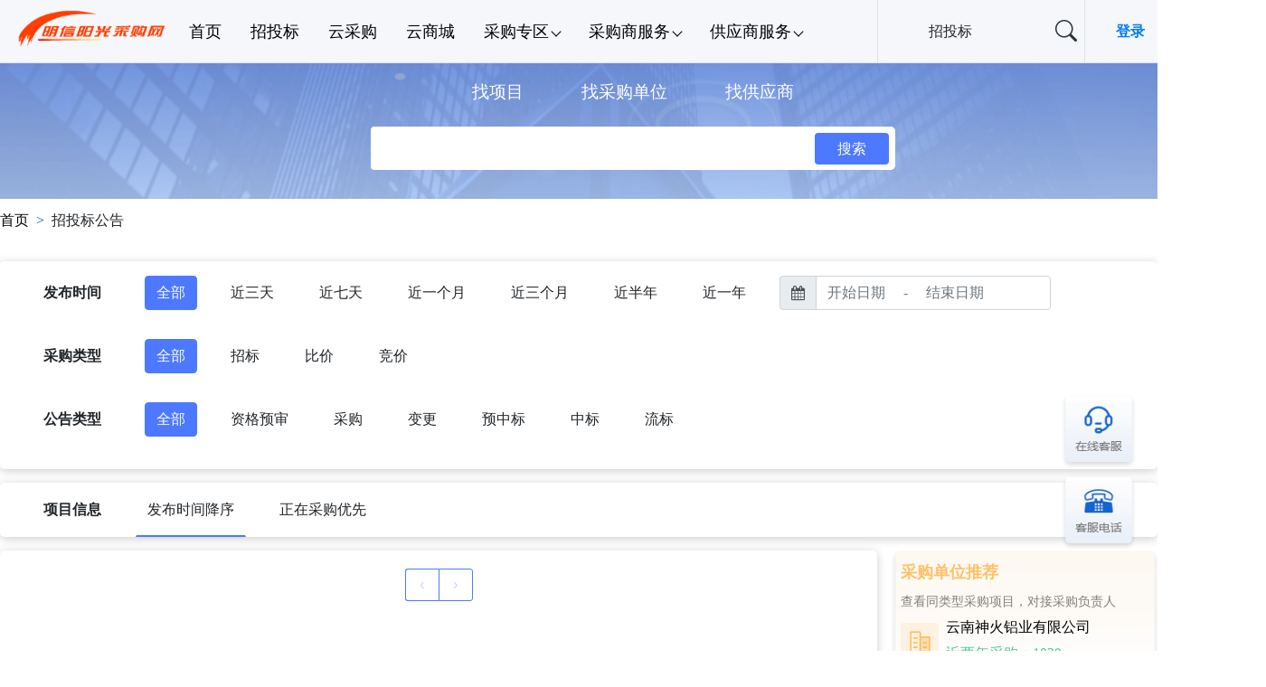

--- FILE ---
content_type: text/html
request_url: https://www.51ygcg.com/SouSuo/search.html
body_size: 95156
content:
<!DOCTYPE html>
<html lang="en">
<head>
    <head>
    <meta charset="utf-8">
    <meta http-equiv="Content-Type" content="text/html; charset=utf-8"/>
    <meta id="viewport" name="viewport"
          content="width=device-width,initial-scale=1.0,minimum-scale=1.0,maximum-scale=1.0,user-scalable=no">
    <meta name="format-detection" content="telephone=no"/>

    <meta name="keywords" content="阳光采购,明信阳光,电子采购,询比价采购,竞价采购,招投标,单一来源,竞争性谈判,竞争性磋商,供应链管理,SRM,淮矿CA办理，扫码签,全国招投标公共服务平台"/>
    <meta name="description" content="明信阳光电子商务采购平台，供应商用户可以订阅和关注平台发布的招标消息；采购企业用户可以免费申请开通【云采购V3.0版系统】，搭建企业在线采购管理系统。 系统包括招标采购、询比价采购、竞价采购、单一来源采购、竞争性谈判采购、审批流、供应商管理、专家库管理、全国招投标公共服务平台对接及电子招投标三星认证等。 支持远程视频开标、评标、技术交流、答疑、电子合同云签，支持开标过程监督、音视频录制等。400-888-7378"/>
    <title>明信阳光采购网-我要阳光采购</title>
    <link href="../static/css/base/bootstrap.min.css" rel="stylesheet"/>
    <link href="../static/css/base/font-awesome/css/font-awesome.min.css" rel="stylesheet"/>
    <link href="../static/css/base/font/bootstrap-icons.css" rel="stylesheet">
    <link href="../static/css/base/daterangepicker.css" rel="stylesheet">
    <link href="../static/css/base/common.css" rel="stylesheet">
    <link rel="shortcut icon" href="../static/image/favicon.ico" type="image/x-icon"/>
    <style>
        html, body {
            scroll-behavior: smooth;
        }
    </style>
</head>
    <link href="../static/css/header/index.css?v=1679038800" rel="stylesheet"/>
    <link href="../static/css/notice/index.css?v=1679038800" rel="stylesheet"/>
    <link href="../static/css/notice/searchHeader.css?v=1679038800" rel="stylesheet"/>
    <link href="../static/css/search/index.css?v=1679038800" rel="stylesheet"/>
    <link href="../static/css/footer/index.css?v=1679038800" rel="stylesheet"/>
    <link href="../static/css/base/pagination.css" rel="stylesheet">
</head>
<body>
<div class="sticky-top">
    <div><div id="header"
     class="cover-container header  border-bottom  w-100  mx-auto " style="background-color: #f6f7fb;">
    <header class="masthead position-relative" style="min-width: 1400px;">
        <div class="inner  py-2">
            <img src="../static/image/logo.png" class="img-fluid ml-3 mb-2"
                 alt="明信阳光采购网">
            <nav class="nav nav-masthead align-items-center">
                <span>
                    <a class="nav-link ui-box bottom-inOutSpread"
                       target="_blank"
                       href="/">
                        <span>首页</span>
                        
                    </a>
                    <!--  单独控制跳转链接-->
                    
                </span><span>
                    
                    <!--  单独控制跳转链接-->
                    <a class="nav-link ui-box bottom-inOutSpread"
                       href="javascript:void(0);"
                       data="招投标"
                       onclick="toOtherLinkForHeader(this.getAttribute(&#39;data&#39;))"
                    >招投标</a>
                </span><span>
                    
                    <!--  单独控制跳转链接-->
                    <a class="nav-link ui-box bottom-inOutSpread"
                       href="javascript:void(0);"
                       data="云采购"
                       onclick="toOtherLinkForHeader(this.getAttribute(&#39;data&#39;))"
                    >云采购</a>
                </span><span>
                    <a class="nav-link ui-box bottom-inOutSpread"
                       target="_blank"
                       href="http://mall-pc.51ygcg.com/">
                        <span>云商城</span>
                        
                    </a>
                    <!--  单独控制跳转链接-->
                    
                </span><span>
                    <a class="nav-link ui-box bottom-inOutSpread"
                       href="javascript:void(0);">
                        
                        <div>
                            <div class="arrow"></div>
                            <span>采购专区</span>
                            <div class="panel shadow-sm">
                                <div style="width: 250px">
                                    <ul class="list-group">
                                        <span >
                                            <li class="panel-li mx-0">
                                                 
                                                <button
                                                        data="/ZhuanQu/HGZONE00001.html"
                                                        type="button" class="btn" id="navBtn" onclick="toLinkForHeader(this.getAttribute(&#39;data&#39;))"
                                                >化工专区</button>
                                            </li>
                                            <li class="panel-li mx-0">
                                                 
                                                <button
                                                        data="/ZhuanQu/RlZONE0002.html"
                                                        type="button" class="btn" id="navBtn" onclick="toLinkForHeader(this.getAttribute(&#39;data&#39;))"
                                                >燃料专区</button>
                                            </li>
                                            <li class="panel-li mx-0">
                                                 
                                                <button
                                                        data="/ZhuanQu/HWZONE00003.html"
                                                        type="button" class="btn" id="navBtn" onclick="toLinkForHeader(this.getAttribute(&#39;data&#39;))"
                                                >货物专区</button>
                                            </li>
                                            <li class="panel-li mx-0">
                                                 
                                                <button
                                                        data="/ZhuanQu/JZZONE0004.html"
                                                        type="button" class="btn" id="navBtn" onclick="toLinkForHeader(this.getAttribute(&#39;data&#39;))"
                                                >建筑专区</button>
                                            </li>
                                            <li class="panel-li mx-0">
                                                 
                                                <button
                                                        data="/ZhuanQu/FWZONE0005.html"
                                                        type="button" class="btn" id="navBtn" onclick="toLinkForHeader(this.getAttribute(&#39;data&#39;))"
                                                >服务专区</button>
                                            </li>
                                            <li class="panel-li mx-0">
                                                 
                                                <button
                                                        data="/ZhuanQu/GCZONE0006.html"
                                                        type="button" class="btn" id="navBtn" onclick="toLinkForHeader(this.getAttribute(&#39;data&#39;))"
                                                >钢材专区</button>
                                            </li>
                                            <li class="panel-li mx-0">
                                                 
                                                <button
                                                        data="/ZhuanQu/XSZONE0001.html"
                                                        type="button" class="btn" id="navBtn" onclick="toLinkForHeader(this.getAttribute(&#39;data&#39;))"
                                                >销售专区</button>
                                            </li>
                                        </span>
                                    </ul>
                                </div>
                            </div>
                        </div>
                    </a>
                    <!--  单独控制跳转链接-->
                    
                </span><span>
                    <a class="nav-link ui-box bottom-inOutSpread"
                       href="javascript:void(0);">
                        
                        <div>
                            <div class="arrow"></div>
                            <span>采购商服务</span>
                            <div class="panel shadow-sm">
                                <div style="width: 250px">
                                    <ul class="list-group">
                                        <span >
                                            <li class="panel-li mx-0">
                                                 
                                                <button
                                                        data="https://www.4008887378.com/pages/dianzizhaotoubiao "
                                                        type="button" class="btn" id="navBtn" onclick="toLinkForHeader(this.getAttribute(&#39;data&#39;))"
                                                >电子招投标系统服务</button>
                                            </li>
                                            <li class="panel-li mx-0">
                                                 
                                                <button
                                                        data="https://www.4008887378.com/pages/gongyingshangguanli"
                                                        type="button" class="btn" id="navBtn" onclick="toLinkForHeader(this.getAttribute(&#39;data&#39;))"
                                                >供应商管理服务</button>
                                            </li>
                                            <li class="panel-li mx-0">
                                                 
                                                <button
                                                        data="https://www.4008887378.com/pages/caigouxietong"
                                                        type="button" class="btn" id="navBtn" onclick="toLinkForHeader(this.getAttribute(&#39;data&#39;))"
                                                >供应链协同服务</button>
                                            </li>
                                            <li class="panel-li mx-0">
                                                 
                                                <button
                                                        data="https://www.4008887378.com/pages/srm"
                                                        type="button" class="btn" id="navBtn" onclick="toLinkForHeader(this.getAttribute(&#39;data&#39;))"
                                                >云采购SRM系统服务</button>
                                            </li>
                                            <li class="panel-li mx-0">
                                                 
                                                <button
                                                        data="https://www.4008887378.com/pages/jichengyuguanli"
                                                        type="button" class="btn" id="navBtn" onclick="toLinkForHeader(this.getAttribute(&#39;data&#39;))"
                                                >  SRM定制开发服务</button>
                                            </li>
                                            <li class="panel-li mx-0">
                                                 <button
                                                         data="入驻云采购"
                                                         type="button" class="btn" id="navBtn 1" onclick="toOtherLinkForHeader(this.getAttribute(&#39;data&#39;))"
                                                 >入驻云采购</button>
                                                
                                            </li>
                                        </span>
                                    </ul>
                                </div>
                            </div>
                        </div>
                    </a>
                    <!--  单独控制跳转链接-->
                    
                </span><span>
                    <a class="nav-link ui-box bottom-inOutSpread"
                       href="javascript:void(0);">
                        
                        <div>
                            <div class="arrow"></div>
                            <span>供应商服务</span>
                            <div class="panel shadow-sm">
                                <div style="width: 250px">
                                    <ul class="list-group">
                                        <span >
                                            <li class="panel-li mx-0">
                                                 <button
                                                         data="商机标讯"
                                                         type="button" class="btn" id="navBtn 1" onclick="toOtherLinkForHeader(this.getAttribute(&#39;data&#39;))"
                                                 >商机标讯</button>
                                                
                                            </li>
                                            <li class="panel-li mx-0">
                                                 
                                                <button
                                                        data="/ZhiDingYiDaoHang/124.html"
                                                        type="button" class="btn" id="navBtn" onclick="toLinkForHeader(this.getAttribute(&#39;data&#39;))"
                                                >广告推广</button>
                                            </li>
                                            <li class="panel-li mx-0">
                                                 
                                                <button
                                                        data="/ZhiDingYiDaoHang/125.html"
                                                        type="button" class="btn" id="navBtn" onclick="toLinkForHeader(this.getAttribute(&#39;data&#39;))"
                                                >CA证书办理【UKEY版】</button>
                                            </li>
                                        </span>
                                    </ul>
                                </div>
                            </div>
                        </div>
                    </a>
                    <!--  单独控制跳转链接-->
                    
                </span>
            </nav>
        </div>
        <div class="position-absolute d-flex justify-content-end align-items-center"
             style="right: 0;top:0;cursor:pointer;">
            <div class="border-left border-right d-flex justify-content-end align-items-center"
                 style="width: 230px;height:70px;" onclick="javascript:toSearch();">
                <div style="width: 206px;height:70px;" class=" d-flex justify-content-start align-items-center ml-3">
                    <div class="wrap">
                        <div class="swiper-container mt-3">
                            <ul class="swiper-content">
                                <li>
                                    <div style="font-size: 16px;">招投标</div>
                                </li>
                                <li>
                                    <div style="font-size: 16px;">询比价</div>
                                </li>
                                <li>
                                    <div style="font-size: 16px;">供应链</div>
                                </li>
                            </ul>
                        </div>
                    </div>

                </div>
                <div onclick="javascript:toSearch();">
                    <a aria-label="Mute">
                        <i class="bi bi-search mr-2" aria-label="true"
                           style="font-size: 1.5rem;color: #2a3138"></i>
                    </a>
                </div>

            </div>
            <div id="p-login" style="display: none">
                <div class="d-flex justify-content-end" style="display: none">
                    <div id="loginButton" class=" d-flex justify-content-center align-items-center"
                         style="width: 100px;height:70px;">
                        <a id="toLogin" class="btn btn-link font-weight-bold">登录</a>
                    </div>
                    <div class=" d-flex justify-content-center align-items-center"
                         style="width: 100px;height:70px;background-color: #f1420d;">
                        <a id="toRegister" class="text-white btn btn-link font-weight-bold">注册</a>
                    </div>
                </div>
            </div>

            <div id="p-user" style="display: none">
                <div class="d-flex justify-content-end">
                    <div class="d-flex justify-content-center align-items-center">
                        <div id="personal-avatar"
                             class="out-personal-avatar rounded-circle mx-2 d-flex justify-content-center align-items-center"
                             style="width: 60px;height: 60px;">

                            <i class="bi bi-person-badge" style="font-size: 28px;"></i>

                        </div>
                    </div>
                </div>
                <input type="hidden" id="loginStatus">
            </div>


        </div>
        <div class="personal-card" id="personal-card" style="display: none">
            <div class="picture">
                <p><i class="bi bi-person-badge" style="font-size: 40px;"></i></p>
            </div>
            <div class="name">
                <p id="current_name">游客</p>
            </div>
            <div class="jobtitle">
                <p>欢迎您登录平台！</p>
            </div>
            <div class="buttons">
                <div class="button1">
                    <button onclick="toUserPlatform()">进入平台管理</button>
                </div>

            </div>
        </div>
    </header>

    
    <!-- 此处引入顺序不能修改  -->
    <script type="text/javascript" src="../static/js/jquery.min.js"></script>
    <script type="text/javascript" src="../static/js/popper.min.js"></script>
    <script type="text/javascript" src="../static/js/bootstrap.min.js"></script>
    <script type="text/javascript" src="../static/js/moment.min.js"></script>
    <script type="text/javascript" src="../static/js/daterangepicker.js"></script>
    <script type="text/javascript" src="../static/js/pagination.js"></script>

    <script>

        let currentUser = {}
        $(window).ready(function () {
            var swiperContainer = $('.swiper-container')
            var swiperContent = $('.swiper-content')
            $('.swiper-content li:eq(0)').clone(true).appendTo(swiperContent)
            var perHeight = swiperContainer.height()
            var liNum = swiperContent.find('li').length
            var index = 0
            var timer = 0
            var flag = true

            checkLogin();
            // 3分钟检查一下登录
            setInterval(() => {
                checkLogin();
            }, 180000)

            $("#personal-card").hide();

            function scroll() {
                swiperContent.stop().animate(
                    {
                        top: -perHeight * index,
                    },
                    600,
                    function () {
                        flag = true
                        if (index == liNum - 1) {
                            swiperContent.css({
                                top: 0,
                            })
                            index = 0
                        }
                    }
                )
            }

            function next() {
                index++
                scroll()
            }

            timer = setInterval(next, 3000)
            $('.swiper-content').on('mouseover', function () {
                clearInterval(timer)
            })
            $('.swiper-content').on('mouseout', function () {
                timer = setInterval(next, 3000)
            })

            // 去登陆
            $("#toLogin").click(function () {
                window.open("/ygcg51-user/login", '_blank')
            })

            // 去注册
            $("#toRegister").click(function () {
                window.open("/ygcg51-user/register", '_blank')
            })
        })


        /**
         * 招投标、云采购、采购商服务、供应商服务等 根据用户登录状态跳转链接
         * @param data
         */
        function toOtherLinkForHeader(data) {
            //检查登录状态
            checkLogin()
            let loginStatus = $("#loginStatus").val()
            let targetPath = ''
            if (loginStatus === 'true'){
                if (data === '招投标'){
                    targetPath = '/ygcg51-user/discover/subscription-messages';
                }else if(data === '云采购' || data === '入驻云采购'){
                    targetPath = '/ygcg51-user/cloud-purchase/home'
                }else if(data === '商机标讯'){
                    targetPath = '/ygcg51-user/discover/subscription-management'
                }
            }else{
                targetPath = '/ygcg51-user/login'
            }
            window.open(targetPath,'_blank')
        }

        /**
         * 导航下拉框的跳转(正常添加的导航跳转链接，无需验证登陆状态的URL跳转)
         * @param data
         */
        function toLinkForHeader(data) {
            if (data) {
                window.open(data, '_blank')
            }
        }

        function toSearch() {
            window.open('/SouSuo/search.html', '_blank')
        }

        function toUserPlatform() {
            window.open('/ygcg51-user/', '_blank')
        }


        window.addEventListener('scroll', function () {

            //获取元素
            var header = document.querySelector("header");  //querySelector() 方法返回文档中匹配指定 CSS 选择器的一个元素。
            // 添加类
            header.classList.toggle("dont-on-top", window.scrollY > 0)
            header.classList.toggle("shadow-sm", window.scrollY > 0)
        });


        /**
         * 验证登录状态
         */
        function checkLogin() {
            let loginTokenItem = window.localStorage.getItem("ygcg51-user-login-detailed-token");
            let token = "";
            if (loginTokenItem) {
                token = JSON.parse(loginTokenItem).content.access_token;
            }


            $.ajax({
                // url: '/pumpBackend/webTest/getCurrentUser',
                url: '/mainBackend/user/userMain/getCurrentUser',
                headers: {
                    "Content-Type": "application/json",
                    "Authorization": "Bearer " + token,
                },
                method: "get",
                async: false,
                success: function (data) {

                    if (data.code === 0) {
                        let result = data.data
                        currentUser = Object.assign(currentUser, result);
                        $("#p-login").hide();
                        $("#p-user").show();
                        $("#current_name").html(currentUser.userName ? currentUser.userName : "游客");

                        $("#loginStatus").val(true);


                    } else {
                        $("#p-login").show();
                        $("#p-user").hide();

                        currentUser = Object.assign(currentUser, {});


                        $("#loginStatus").val(false);
                    }

                }
            });
        }

        /**
         * 控制个人卡片
         */
        $("#personal-avatar").click(function (event) {
            $("#personal-card").show(300);
            event.stopPropagation();  //阻止冒泡
        });
        $("body").click(function () {
            $("#personal-card").hide(300);
        })
        $('#personal-card').click(function () {
            return false;
        });

    </script>
</div></div>
</div>
<div><div id="searchHeader"
     style="background-image:url(../static/image/search/search_bg_nowords.png);background-repeat: no-repeat;background-size:  100% 100%;">
    <div class="searchContent">
        <div class="searchTitle">
            <strong id="findProject" onclick="checkSearchType(0)">找项目</strong>
            <strong id="findPur" onclick="checkSearchType(1)">找采购单位</strong>
            <strong id="findSup" onclick="checkSearchType(2)">找供应商</strong>
            <input type="hidden" name="searchType" id="searchType" value="0">
        </div>
        <div class="searchButGroup">
            <div class="input-group mb-3">
                <input type="text" class="form-control" id="searchContent" aria-describedby="button-addon2">
                <div class="input-group-append">
                    <button id="clean-button" type="button" class="close mr-4" aria-label="关闭" style="display: none;"
                            onclick="cleanButton()">
                        <span aria-hidden="true">&times;</span>
                    </button>

                    <button class="btn btn-outline-secondary" type="button" id="button-addon2" onclick="buttonClick()">
                        搜索
                    </button>
                </div>
            </div>
        </div>

    </div>
</div></div>

<div><div id="searchCondition" class="d-flex flex-column justify-content-center align-items-center">

    <div class="breadcrumb-notice d-flex justify-content-start">
        <div class="breadcrumb">
            <li class="breadcrumb-item"><a href="/">首页</a></li>
            <li class="breadcrumb-item"><span id="currentSearchLabel">招投标公告</span></li>
        </div>
    </div>

    <div id="searchConditionContent">
        <div class="condition-1 d-flex  align-items-start flex-column">
            <div class="d-flex justify-content-start align-items-center py-3">
                <div class="ml-5 font-weight-bold">发布时间</div>

                <div id="options1_label" class="btn-group btn-group-toggle ml-5 link" data-toggle="buttons">
                    <label class="btn btn-light  active" style="border-radius: 0.25rem;"
                           onclick="buttonClick()">
                        <input type="radio" name="options1" id="option1_1" value="-1" checked> 全部
                    </label>
                    <label class="btn btn-light ml-4" style="border-radius: 0.25rem;"
                           onclick="buttonClick()">
                        <input type="radio" name="options1" id="option1_2" value="0"> 近三天
                    </label>
                    <label class="btn btn-light ml-4" style="border-radius: 0.25rem;"
                           onclick="buttonClick()">
                        <input type="radio" name="options1" id="option1_3" value="1"> 近七天
                    </label>
                    <label class="btn btn-light ml-4" style="border-radius: 0.25rem;"
                           onclick="buttonClick()">
                        <input type="radio" name="options1" id="option1_4" value="2"> 近一个月
                    </label>
                    <label class="btn btn-light ml-4" style="border-radius: 0.25rem;"
                           onclick="buttonClick()">
                        <input type="radio" name="options1" id="option1_5" value="3"> 近三个月
                    </label>
                    <label class="btn btn-light ml-4" style="border-radius: 0.25rem;"
                           onclick="buttonClick()">
                        <input type="radio" name="options1" id="option1_6" value="4"> 近半年
                    </label>
                    <label class="btn btn-light ml-4" style="border-radius: 0.25rem;"
                           onclick="buttonClick()">
                        <input type="radio" name="options1" id="option1_7" value="5"> 近一年
                    </label>

                    <div class="ml-4">
                        <div class="input-group flex-nowrap">
                            <div class="input-group-prepend">
                        <span class="input-group-text" id="addon-wrapping"><i
                                class="glyphicon glyphicon-calendar fa fa-calendar"></i>
                        </span>
                            </div>
                            <input type="text" name="dates" class="form-control" style="width: 260px;"
                                   placeholder="开始日期     -     结束日期"
                                   aria-label="Username"
                                   aria-describedby="addon-wrapping">
                        </div>
                    </div>
                </div>
            </div>

            <div class="d-flex justify-content-start align-items-center py-3">
                <div class="ml-5 font-weight-bold">采购类型</div>
                <div class="btn-group btn-group-toggle ml-5 link" data-toggle="buttons">
                    <label class="btn btn-light  active" style="border-radius: 0.25rem;" onclick="buttonClick()">
                        <input type="radio" name="options2" id="option2_1" value="-1" checked> 全部
                    </label>
                    <label class="btn btn-light ml-4" style="border-radius: 0.25rem;" onclick="buttonClick()">
                        <input type="radio" name="options2" id="option2_2" value="0"> 招标
                    </label>
                    <label class="btn btn-light ml-4" style="border-radius: 0.25rem;" onclick="buttonClick()">
                        <input type="radio" name="options2" id="option2_3" value="1"> 比价
                    </label>
                    <label class="btn btn-light ml-4" style="border-radius: 0.25rem;" onclick="buttonClick()">
                        <input type="radio" name="options2" id="option2_4" value="2"> 竞价
                    </label>
                </div>
            </div>

            <div class="d-flex justify-content-start align-items-center py-3">
                <div class="ml-5 font-weight-bold">公告类型</div>
                <div class="btn-group btn-group-toggle ml-5 link" data-toggle="buttons">
                    <label class="btn btn-light  active" style="border-radius: 0.25rem;" onclick="buttonClick()">
                        <input type="radio" name="options3" id="option3_1" value="-1" checked> 全部
                    </label>
                    <label class="btn btn-light ml-4" style="border-radius: 0.25rem;" onclick="buttonClick()">
                        <input type="radio" name="options3" id="option3_2" value="0"> 资格预审
                    </label>
                    <label class="btn btn-light ml-4" style="border-radius: 0.25rem;" onclick="buttonClick()">
                        <input type="radio" name="options3" id="option3_3" value="1"> 采购
                    </label>
                    <label class="btn btn-light ml-4" style="border-radius: 0.25rem;" onclick="buttonClick()">
                        <input type="radio" name="options3" id="option3_4" value="2"> 变更
                    </label>
                    <label class="btn btn-light ml-4" style="border-radius: 0.25rem;" onclick="buttonClick()">
                        <input type="radio" name="options3" id="option3_5" value="3"> 预中标
                    </label>
                    <label class="btn btn-light ml-4" style="border-radius: 0.25rem;" onclick="buttonClick()">
                        <input type="radio" name="options3" id="option3_6" value="4"> 中标
                    </label>
                    <label class="btn btn-light ml-4" style="border-radius: 0.25rem;" onclick="buttonClick()">
                        <input type="radio" name="options3" id="option3_7" value="5"> 流标
                    </label>
                </div>
            </div>
        </div>
    </div>
    <div id="searchOrder">
        <div class="condition-2 d-flex justify-content-start align-items-center">
            <div class="ml-5 font-weight-bold">项目信息</div>

            <div class="btn-group btn-group-toggle " data-toggle="buttons">
                <!--            <label class="btn link active" style="margin-left: 38px;" onclick="buttonClick()">-->
                <!--                <input type="radio" name="options4" id="option4_3" value="0" checked> 智能排序-->
                <!--            </label>-->
                <label class="btn link active" style="margin-left: 38px;" onclick="buttonClick()">
                    <input type="radio" name="options4" id="option4_4" value="1" checked> 发布时间降序
                </label>
                <label class="btn ml-4 link" onclick="buttonClick()">
                    <input type="radio" name="options4" id="option4_5" value="2"> 正在采购优先
                </label>
            </div>


            <!--        <a class="ml-5 link active" href="#" th:text="${'智能排序'}"></a>-->
            <!--        <a class="ml-4 link" href="#" th:text="${'发布时间降序'}"></a>-->
            <!--        <a class="ml-4 link" href="#" th:text="${'正在采购优先'}"></a>-->
        </div>
    </div>

    <div class="condition-3 d-flex  justify-content-between">
        <div class="condition-3-left">
            <div id="notice_refresh"></div>
            <div id="tips" style="display: none">
                <div class="pt-2 pb-3 d-flex justify-content-center">
                    <h5 style="color: gray">未登录用户仅支持查看部分公告，登录后可查看更多公告信息</h5>
                </div>
            </div>

            <div id="result-tips" style="display: none">
                <div class="pt-2 pb-3 d-flex justify-content-center">
                    <h5 style="color: gray">查询无结果！</h5>
                </div>
            </div>


            <div id="wrapper" class="d-flex justify-content-center">
                <section>

                    <div id="page"></div>

                </section>
            </div>
        </div>
        <div class="condition-3-right">
            <div>
                <div id="purGroup_0" class="unit-card d-flex flex-column justify-content-start"
                     style="background-image:url(../static/image/search/card_bg_even.png);background-repeat: no-repeat;background-size:  100% 100%;">
                    <div class="pt-3 pb-1 px-3 font-weight-bold"
                         style="color: #ffc068;font-size:18px;">
                        采购单位推荐
                    </div>
                    <div class="pt-1 pb-1 px-3" style="color: gray;font-size: 14px;">
                        查看同类型采购项目，对接采购负责人
                    </div>

                    <div class="pt-1 pb-1 px-3 d-flex align-items-center">
                        <div><img
                                src="../static/image/search/card_even.png"
                                class="d-block w-100"></div>
                        <div id="pur_0"
                             class="d-flex align-items-start flex-column bd-highlight pl-1">
                            <div class="pl-1 bd-highlight">
                                <a target="_blank"
                                   href="http://ynsh.51ygcg.com/"
                                >
                                    <h6>云南神火铝业有限公司</h6>
                                </a>
                            </div>
                            <div class="pl-1 bd-highlight ">
                                <div style="color: #46c991;border: 2px #46c991;background-color: transparent">近两年采购：1029</div>
                            </div>
                        </div>
                    </div>
                </div>

            </div>
            <div>
                <div id="purGroup_1" class="unit-card d-flex flex-column justify-content-start"
                     style="background-image:url(../static/image/search/card_bg_odd.png);background-repeat: no-repeat;background-size: 100% 100%;">
                    <div class="pt-3 pb-1 px-3 font-weight-bold"
                         style="color: #3867ff;font-size:18px;">
                        采购单位推荐
                    </div>
                    <div class="pt-1 pb-1 px-3" style="color: gray;font-size: 14px;">
                        查看同类型采购项目，对接采购负责人
                    </div>

                    <div class="pt-1 pb-1 px-3 d-flex align-items-center">
                        <div><img
                                src="../static/image/search/card_odd.png"
                                class="d-block w-100"></div>
                        <div id="pur_1"
                             class="d-flex align-items-start flex-column bd-highlight pl-1">
                            <div class="pl-1 bd-highlight">
                                <a target="_blank"
                                   href=""
                                >
                                    <h6>金能科技股份有限公司</h6>
                                </a>
                            </div>
                            <div class="pl-1 bd-highlight ">
                                <div style="color: #46c991;border: 2px #46c991;background-color: transparent">近两年采购：0</div>
                            </div>
                        </div>
                    </div>
                </div>

            </div>
            <div>
                <div id="purGroup_2" class="unit-card d-flex flex-column justify-content-start"
                     style="background-image:url(../static/image/search/card_bg_even.png);background-repeat: no-repeat;background-size:  100% 100%;">
                    <div class="pt-3 pb-1 px-3 font-weight-bold"
                         style="color: #ffc068;font-size:18px;">
                        采购单位推荐
                    </div>
                    <div class="pt-1 pb-1 px-3" style="color: gray;font-size: 14px;">
                        查看同类型采购项目，对接采购负责人
                    </div>

                    <div class="pt-1 pb-1 px-3 d-flex align-items-center">
                        <div><img
                                src="../static/image/search/card_even.png"
                                class="d-block w-100"></div>
                        <div id="pur_2"
                             class="d-flex align-items-start flex-column bd-highlight pl-1">
                            <div class="pl-1 bd-highlight">
                                <a target="_blank"
                                   href="http://szdl.51ygcg.com/"
                                >
                                    <h6>重庆松藻电力有限公司</h6>
                                </a>
                            </div>
                            <div class="pl-1 bd-highlight ">
                                <div style="color: #46c991;border: 2px #46c991;background-color: transparent">近两年采购：778</div>
                            </div>
                        </div>
                    </div>
                </div>

            </div>
            <div>
                <div id="purGroup_3" class="unit-card d-flex flex-column justify-content-start"
                     style="background-image:url(../static/image/search/card_bg_odd.png);background-repeat: no-repeat;background-size: 100% 100%;">
                    <div class="pt-3 pb-1 px-3 font-weight-bold"
                         style="color: #3867ff;font-size:18px;">
                        采购单位推荐
                    </div>
                    <div class="pt-1 pb-1 px-3" style="color: gray;font-size: 14px;">
                        查看同类型采购项目，对接采购负责人
                    </div>

                    <div class="pt-1 pb-1 px-3 d-flex align-items-center">
                        <div><img
                                src="../static/image/search/card_odd.png"
                                class="d-block w-100"></div>
                        <div id="pur_3"
                             class="d-flex align-items-start flex-column bd-highlight pl-1">
                            <div class="pl-1 bd-highlight">
                                <a target="_blank"
                                   href="http://cp.hfjgjt.cn:81/"
                                >
                                    <h6>合肥建工集团</h6>
                                </a>
                            </div>
                            <div class="pl-1 bd-highlight ">
                                <div style="color: #46c991;border: 2px #46c991;background-color: transparent">近两年采购：0</div>
                            </div>
                        </div>
                    </div>
                </div>

            </div>
            <div>
                <div id="purGroup_4" class="unit-card d-flex flex-column justify-content-start"
                     style="background-image:url(../static/image/search/card_bg_even.png);background-repeat: no-repeat;background-size:  100% 100%;">
                    <div class="pt-3 pb-1 px-3 font-weight-bold"
                         style="color: #ffc068;font-size:18px;">
                        采购单位推荐
                    </div>
                    <div class="pt-1 pb-1 px-3" style="color: gray;font-size: 14px;">
                        查看同类型采购项目，对接采购负责人
                    </div>

                    <div class="pt-1 pb-1 px-3 d-flex align-items-center">
                        <div><img
                                src="../static/image/search/card_even.png"
                                class="d-block w-100"></div>
                        <div id="pur_4"
                             class="d-flex align-items-start flex-column bd-highlight pl-1">
                            <div class="pl-1 bd-highlight">
                                <a target="_blank"
                                   href="http://ntgf.51ygcg.com:90/"
                                >
                                    <h6>云南省能源投资集团有限公司</h6>
                                </a>
                            </div>
                            <div class="pl-1 bd-highlight ">
                                <div style="color: #46c991;border: 2px #46c991;background-color: transparent">近两年采购：0</div>
                            </div>
                        </div>
                    </div>
                </div>

            </div>
        </div>
    </div>


    <div class="w-100" id="ggImg" onclick="toLogin()"
         style="background-image:url(../static/image/search/search_bottom.png);background-repeat: no-repeat;background-size:  100% 100%;height:160px;min-width:1280px;cursor: pointer">
    </div>
    <script type="text/javascript" src="../static/js/pagination.js"></script>
    <script>
        let searchForm = {
            searchContent: '',
            publishTimeType: -1,
            publishTimeBegin: "",
            publishTimeEnd: "",
            purchaserType: -1,
            noticeType: -1,
            sortedType: 1,
            pageSize: 20,
            currentPage: 1
        }

        var options1_label = document.querySelectorAll('#options1_label label');


        $(function () {
            $('input[name="dates"]').daterangepicker({
                "linkedCalendars": false,
                "autoUpdateInput": false,
                "locale": {
                    format: 'YYYY-MM-DD',//日期格式
                    separator: ' ~ ',
                    applyLabel: "确定",
                    cancelLabel: "重置",
                    "daysOfWeek": ["日", "一", "二", "三", "四", "五", "六"],//汉化处理
                    "monthNames": ["一月", "二月", "三月", "四月", "五月", "六月", "七月", "八月", "九月", "十月", "十一月", "十二月"],
                }
            });

            $('input[name="dates"]').val('');

            // 获取推荐采购方
            // renderForPur();
            // 获取公告列表查询数据
            search();
            //区别当前选择查询类型
            $("#findProject").addClass('currentActiveTitle')

            //加载登陆状态
            //注：checkLoginReturnBoolean 方法在页脚组件中已写
            $("#ggImg").css('display',checkLoginReturnBoolean() === true ? 'none' : 'black')
        });

        /**
         * 切换搜索源
         * @param type 0 找项目  1 找采购商  2找供应商
         */
        function checkSearchType(type) {
            $('input[name="searchType"]').val(type);
            var label = "招投标公告"
            if (type === 0) {
                label = "招投标公告"
                $("#searchConditionContent").show();
                $("#searchOrder").show();
                //当前选择样式
                $("#findProject").addClass('currentActiveTitle')
                $("#findPur").removeClass('currentActiveTitle')
                $("#findSup").removeClass('currentActiveTitle')
            } else {
                if (type === 1) {
                    label = "采购单位"
                    //当前选择样式
                    $("#findProject").removeClass('currentActiveTitle')
                    $("#findPur").addClass('currentActiveTitle')
                    $("#findSup").removeClass('currentActiveTitle')
                } else if (type === 2) {
                    label = "供应商"
                    //当前选择样式
                    $("#findProject").removeClass('currentActiveTitle')
                    $("#findPur").removeClass('currentActiveTitle')
                    $("#findSup").addClass('currentActiveTitle')
                }
                $("#searchConditionContent").hide();
                $("#searchOrder").hide();
            }

            $("#currentSearchLabel").html(label)
            search();
        }


        $('input[name="dates"]').on('apply.daterangepicker',
            function (ev, picker) {
                $(this).val(picker.startDate.format('YYYY-MM-DD') + ' - ' + picker.endDate.format('YYYY-MM-DD'));
                searchForm.publishTimeType = 6;
                searchForm.publishTimeBegin = picker.startDate.format('YYYY-MM-DD') + " 00:00:00";
                searchForm.publishTimeEnd = picker.endDate.format('YYYY-MM-DD') + " 23:59:59";
                let currentSelect = $("input[name='options1']:checked").val();
                $("input[name='options1'][value = currentSelect]").attr('checked', false);

                options1_label.forEach((item, index) => {//也可以循环
                    item.classList.toggle("active", false);
                })
                search();
            });
        $('input[name="dates"]').on('cancel.daterangepicker', function (ev, picker) {
            $(this).val('');
            searchForm.publishTimeType = -1;
            searchForm.publishTimeBegin = "";
            searchForm.publishTimeEnd = "";

            $("input[name='options1'][value = '-1']").attr("checked", true);
            // 添加类
            options1_label[0].classList.toggle("active", true);
            search();
        });

        // 去登陆
        $("#toLogin").click(function () {
            window.open("/ygcg51-user/login", '_blank')
        })

        function toLogin() {
            window.open("/ygcg51-user/login", '_blank')
        }


        /**
         * 查询条件按钮触发
         */
        function buttonClick() {
            searchForm.publishTimeType = $("input[name='options1']:checked").val();
            searchForm.purchaserType = $("input[name='options2']:checked").val();
            searchForm.noticeType = $("input[name='options3']:checked").val();
            searchForm.sortedType = $("input[name='options4']:checked").val();
            searchForm.searchContent = $("#searchContent").val();

            if (searchForm.searchContent) {
                $("#clean-button").show();
            }
            search();
        }

        function cleanButton() {
            $("#searchContent").val("");
            $("#clean-button").hide();
            buttonClick();
        }

        /**
         * 调用查询后台
         */
        function search() {
            let searchData;
            let url = "";
            let searchTypeValue = parseInt($('input[name="searchType"]').val());
            if (searchTypeValue === 0) {
                url = "/mainBackend/portal/search/searchNotice";
            } else if (searchTypeValue === 1) {
                url = "/mainBackend/portal/search/searchPur";
            } else if (searchTypeValue === 2) {
                url = "/mainBackend/portal/search/searchSup";
            }
            $('#page').pagination({
                dataSource: function (done) {
                    $.ajax({
                        url: url,
                        headers: {
                            "Content-Type": "application/json"
                        },
                        method: "post",
                        data: JSON.stringify(searchForm),
                        async: false,
                        success: function (result) {
                            searchData = result.rows
                            let pageArray = [];
                            for (let i = 1; i <= result.total; i++) {
                                pageArray.push(i);
                            }
                            done(pageArray);
                        }
                    });
                },
                pageSize: 20,
                pageRange: 2,
                showPrevious: true,
                showNext: true,
                className: "paginationjs-theme-blue paginationjs-big",
                callback: function (data, pagination) {

                    if ($("#loginStatus").val() === 'false' && pagination.pageNumber > 1) {
                        // 未登录
                        $("#tips").show();

                        let allowPage = pagination.totalNumber * 0.5;
                        if (pagination.pageNumber > allowPage) {
                            return;
                        }
                    }

                    searchForm.currentPage = pagination.pageNumber;
                    searchForm.pageSize = pagination.pageSize;
                    if (searchTypeValue === 0) {
                        renderForNotice(searchData, pagination.pageNumber)
                    } else if (searchTypeValue === 1) {
                        renderForSearchPur(searchData, pagination.pageNumber)
                    } else if (searchTypeValue === 2) {
                        renderForSearchSup(searchData, pagination.pageNumber)
                    }

                    if ($("#loginStatus").val() === 'false') {
                        // 未登录
                        $("#tips").show();
                    } else {
                        // 未登录
                        $("#tips").hide();
                    }

                }
            });

        }


        /**
         * 查询结果生成后台操作页面dom
         * @param result 查询结果
         * @param currentPage 当前分页
         */
        function renderForNotice(result, currentPage) {
            if (currentPage > 0) {
                $.ajax({
                    url: '/mainBackend/portal/search/searchNotice',
                    headers: {
                        "Content-Type": "application/json"
                    },
                    method: "post",
                    data: JSON.stringify(searchForm),
                    async: false,
                    success: function (data) {
                        result = data.rows
                    }
                });
            }

            let resultDom = '';
            for (let i = 0; i < result.length; i++) {
                let dom =
                    `<div class="px-3 pt-3" style="width: 98%;">
                        <div class="px-3 py-2" style="cursor: pointer;">
                            <h5 style="overflow: hidden;text-overflow: ellipsis;white-space: nowrap;" onclick="toNoticeInfo(\'${result[i].targetPath}\')">
                             ${result[i].noticeTitle}
                            </h5>
                        </div>
                        <div class="d-flex justify-content-between px-3 pt-3 pb-1">
                            <div class="d-flex justify-content-start">
                                <div style="background-color: #4c79ff" class="text-white rounded mr-2">
                                <span class="p-1">
                                        &nbsp;${result[i].noticeTypeName}&nbsp;|&nbsp;${result[i].purchaseTypeName}&nbsp;
                                </span>
                                </div>
                                <div style="background-color: #fff5e8" class="text-white rounded">
                                    <span class="p-1" style="color: #f6992c" id="corpName">
                                           &nbsp;${result[i].corpName == null ? "--" : result[i].corpName}&nbsp;
                                    </span>
                                </div>
                            </div>
                            <div>
                                ${result[i].publishTimeFormat}
                            </div>
                        </div>
                        <hr>
                    </div>`;

                resultDom += dom;
            }

            if (result.length === 0) {
                $("#page").hide();
                $("#notice_refresh").empty();
                $("#result-tips").show();

            } else {
                $("#page").show();
                $("#notice_refresh").empty();
                $("#notice_refresh").html(resultDom);
                $("#result-tips").hide();
            }
        }

        /**
         * 查看公告详情
         * @param targetPath
         */
        function toNoticeInfo(targetPath) {
            if (targetPath !== "null") {
                targetPath = "/" + targetPath
                window.open(targetPath, '_blank')
            }
        }

        /**
         * 根据查询优质采购商结果操作响应的dom
         * @param result
         * @param currentPage
         */
        function renderForSearchPur(result, currentPage) {
            if (currentPage > 0) {
                $.ajax({
                    url: '/mainBackend/portal/search/searchPur',
                    headers: {
                        "Content-Type": "application/json"
                    },
                    method: "post",
                    data: JSON.stringify(searchForm),
                    async: false,
                    success: function (data) {
                        result = data.rows
                    }
                });
            }
            let resultDom = '';
            for (let i = 0; i < result.length; i++) {
                let dom =
                    `<div class="px-3 pt-3" style="width: 98%;">
                        <div class="px-3 py-2" style="cursor: pointer;">
                            <h5 style="overflow: hidden;text-overflow: ellipsis;white-space: nowrap;" onclick="toPurInfo(\'${result[i].targetPath}\')">
                             ${result[i].corpName == null ? "--" : result[i].corpName}
                            </h5>
                        </div>
                        <div class="d-flex justify-content-between px-3 pt-3 pb-1">
                            <div class="d-flex justify-content-start">
                                <div style="background-color: #4c79ff" class="text-white rounded mr-2">
                                <span class="p-1">
                                        &nbsp;${result[i].systemName == null ? "--" : result[i].systemName}&nbsp;
                                </span>
                                </div>
                                <div style="background-color: #fff5e8" class="text-white rounded">
                                    <span class="p-1" style="color: #f6992c" id="corpName">
                                           &nbsp;${result[i].corpCode == null ? "--" : result[i].corpCode}&nbsp;
                                    </span>
                                </div>
                            </div>
                            <div>
                                ${result[i].createTime == null ? "--" : result[i].createTime}
                            </div>
                        </div>
                        <hr>
                    </div>`;

                resultDom += dom;
            }

            if (result.length === 0) {
                $("#page").hide();
                $("#notice_refresh").empty();
                $("#result-tips").show();

            } else {
                $("#page").show();
                $("#notice_refresh").empty();
                $("#notice_refresh").html(resultDom);
                $("#result-tips").hide();
            }

        }

        /**
         * 查看优质采购商详情
         * @param basePath
         */
        function toPurInfo(targetPath) {
            if (targetPath !== "null") {
                window.open(targetPath, '_blank')
            }
        }

        /**
         * 根据查询优质供应商结果操作响应的dom
         * @param result
         * @param currentPage
         */
        function renderForSearchSup(result, currentPage) {
            if (currentPage > 0) {
                $.ajax({
                    url: '/mainBackend/portal/search/searchSup',
                    headers: {
                        "Content-Type": "application/json"
                    },
                    method: "post",
                    data: JSON.stringify(searchForm),
                    async: false,
                    success: function (data) {
                        result = data.rows
                    }
                });
            }
            let resultDom = '';
            for (let i = 0; i < result.length; i++) {
                let dom =
                    `<div class="px-3 pt-3" style="width: 98%;">
                        <div class="px-3 py-2" style="cursor: pointer;">
                            <h5 style="overflow: hidden;text-overflow: ellipsis;white-space: nowrap;" onclick="toSupInfo(\'${result[i].targetPath}\')">
                             ${result[i].corpName == null ? "--" : result[i].corpName}
                            </h5>
                            <div style="overflow: hidden;text-overflow: ellipsis;white-space: nowrap;">
                                <strong style="font-size: 16px;font-weight: 400">${result[i].corpProfile == null ? "--" : result[i].corpProfile}</strong>
                            </div>

                        </div>
                        <div class="d-flex justify-content-between px-3 pt-3 pb-1">
                            <div class="d-flex justify-content-start">
                                <div style="background-color: #4c79ff" class="text-white rounded mr-2">
                                <span class="p-1">
                                        &nbsp;${result[i].corpCode == null ? "--" : result[i].corpCode}&nbsp;
                                </span>
                                </div>
                                <div style="background-color: #fff5e8" class="text-white rounded">
                                    <span class="p-1" style="color: #f6992c" id="corpName">
                                           &nbsp;${result[i].legalMan == null ? "--" : result[i].legalMan}&nbsp;
                                    </span>
                                </div>
                            </div>
                            <div>
                                 ${result[i].entCreateDate == null ? "--" : result[i].entCreateDate}
                            </div>
                        </div>
                        <hr>
                    </div>`;

                resultDom += dom;
            }

            if (result.length === 0) {
                $("#page").hide();
                $("#notice_refresh").empty();
                $("#result-tips").show();

            } else {
                $("#page").show();
                $("#notice_refresh").empty();
                $("#notice_refresh").html(resultDom);
                $("#result-tips").hide();
            }
        }

        /**
         * 查看供应商详情
         * @param basePath
         */
        function toSupInfo(targetPath) {
            if (targetPath !== "null") {
                window.open(targetPath, '_blank')
            }
        }

        /**
         * 根据优质采购商结果操作响应的dom
         *
         */
        // function renderForPur() {
        //     $.ajax({
        //         url: '/mainBackend/portal/search/searchQualityPur',
        //         headers: {
        //             "Content-Type": "application/json"
        //         },
        //         method: "post",
        //         async: false,
        //         success: function (data) {
        //             for (let i = 0; i < data.length; i++) {
        //                 let dom =
        //                     `<div class="pl-1 bd-highlight">
        //                         <h6>${data[i].corpName}</h6>
        //                     </div>
        //                     <div class="pl-1 bd-highlight ">
        //                         <div style="color: #46c991;border: 2px #46c991;background-color: transparent">
        //                             近两年采购：${data[i].purchaseCount}个
        //                         </div>
        //                     </div>`;
        //                 let idName = "#pur_" + i;
        //                 $(idName).empty();
        //                 $(idName).html(dom);
        //             }
        //
        //         }
        //     });
        // }

    </script>
</div></div>

<div><div id="footer" class="footer" style="min-width: 1400px;height:350px;">
    <div class="footerContent">
        <input type="hidden" id="navJson" value="[{&quot;id&quot;:10,&quot;zoneCode&quot;:null,&quot;zoneName&quot;:&quot;首页&quot;,&quot;navLogoUuid&quot;:&quot;&quot;,&quot;navTitle&quot;:&quot;首页&quot;,&quot;navContent&quot;:&quot;&lt;p&gt;首页&lt;/p&gt;&quot;,&quot;navSort&quot;:0,&quot;parentNavId&quot;:0,&quot;targetPath&quot;:&quot;&quot;,&quot;targetUrl&quot;:null,&quot;linkType&quot;:0,&quot;webState&quot;:1,&quot;children&quot;:[]},{&quot;id&quot;:11,&quot;zoneCode&quot;:null,&quot;zoneName&quot;:&quot;首页&quot;,&quot;navLogoUuid&quot;:&quot;&quot;,&quot;navTitle&quot;:&quot;招投标&quot;,&quot;navContent&quot;:&quot;&lt;p&gt;招投标&lt;/p&gt;&quot;,&quot;navSort&quot;:1,&quot;parentNavId&quot;:0,&quot;targetPath&quot;:&quot;&quot;,&quot;targetUrl&quot;:null,&quot;linkType&quot;:0,&quot;webState&quot;:1,&quot;children&quot;:[]},{&quot;id&quot;:12,&quot;zoneCode&quot;:null,&quot;zoneName&quot;:&quot;首页&quot;,&quot;navLogoUuid&quot;:&quot;&quot;,&quot;navTitle&quot;:&quot;云采购&quot;,&quot;navContent&quot;:&quot;&lt;p&gt;云采购&lt;/p&gt;&quot;,&quot;navSort&quot;:2,&quot;parentNavId&quot;:0,&quot;targetPath&quot;:&quot;&quot;,&quot;targetUrl&quot;:null,&quot;linkType&quot;:0,&quot;webState&quot;:1,&quot;children&quot;:[]},{&quot;id&quot;:13,&quot;zoneCode&quot;:null,&quot;zoneName&quot;:&quot;首页&quot;,&quot;navLogoUuid&quot;:&quot;&quot;,&quot;navTitle&quot;:&quot;云商城&quot;,&quot;navContent&quot;:&quot;&quot;,&quot;navSort&quot;:3,&quot;parentNavId&quot;:0,&quot;targetPath&quot;:&quot;&quot;,&quot;targetUrl&quot;:&quot;http://mall-pc.51ygcg.com/&quot;,&quot;linkType&quot;:1,&quot;webState&quot;:1,&quot;children&quot;:[]},{&quot;id&quot;:14,&quot;zoneCode&quot;:null,&quot;zoneName&quot;:&quot;首页&quot;,&quot;navLogoUuid&quot;:&quot;&quot;,&quot;navTitle&quot;:&quot;采购专区&quot;,&quot;navContent&quot;:&quot;&quot;,&quot;navSort&quot;:4,&quot;parentNavId&quot;:0,&quot;targetPath&quot;:null,&quot;targetUrl&quot;:&quot;&quot;,&quot;linkType&quot;:0,&quot;webState&quot;:1,&quot;children&quot;:[{&quot;id&quot;:15,&quot;zoneCode&quot;:null,&quot;zoneName&quot;:&quot;首页&quot;,&quot;navLogoUuid&quot;:&quot;&quot;,&quot;navTitle&quot;:&quot;化工专区&quot;,&quot;navContent&quot;:&quot;&quot;,&quot;navSort&quot;:0,&quot;parentNavId&quot;:14,&quot;targetPath&quot;:&quot;ZhuanQu/HGZONE00001.html&quot;,&quot;targetUrl&quot;:&quot;&quot;,&quot;linkType&quot;:0,&quot;webState&quot;:1,&quot;children&quot;:[]},{&quot;id&quot;:18,&quot;zoneCode&quot;:null,&quot;zoneName&quot;:&quot;首页&quot;,&quot;navLogoUuid&quot;:null,&quot;navTitle&quot;:&quot;燃料专区&quot;,&quot;navContent&quot;:null,&quot;navSort&quot;:1,&quot;parentNavId&quot;:14,&quot;targetPath&quot;:&quot;ZhuanQu/RlZONE0002.html&quot;,&quot;targetUrl&quot;:null,&quot;linkType&quot;:0,&quot;webState&quot;:1,&quot;children&quot;:[]},{&quot;id&quot;:19,&quot;zoneCode&quot;:null,&quot;zoneName&quot;:&quot;首页&quot;,&quot;navLogoUuid&quot;:null,&quot;navTitle&quot;:&quot;货物专区&quot;,&quot;navContent&quot;:null,&quot;navSort&quot;:2,&quot;parentNavId&quot;:14,&quot;targetPath&quot;:&quot;ZhuanQu/HWZONE00003.html&quot;,&quot;targetUrl&quot;:null,&quot;linkType&quot;:0,&quot;webState&quot;:1,&quot;children&quot;:[]},{&quot;id&quot;:16,&quot;zoneCode&quot;:null,&quot;zoneName&quot;:&quot;首页&quot;,&quot;navLogoUuid&quot;:&quot;&quot;,&quot;navTitle&quot;:&quot;建筑专区&quot;,&quot;navContent&quot;:null,&quot;navSort&quot;:3,&quot;parentNavId&quot;:14,&quot;targetPath&quot;:&quot;ZhuanQu/JZZONE0004.html&quot;,&quot;targetUrl&quot;:&quot;&quot;,&quot;linkType&quot;:0,&quot;webState&quot;:1,&quot;children&quot;:[]},{&quot;id&quot;:17,&quot;zoneCode&quot;:null,&quot;zoneName&quot;:&quot;首页&quot;,&quot;navLogoUuid&quot;:&quot;&quot;,&quot;navTitle&quot;:&quot;服务专区&quot;,&quot;navContent&quot;:null,&quot;navSort&quot;:4,&quot;parentNavId&quot;:14,&quot;targetPath&quot;:&quot;ZhuanQu/FWZONE0005.html&quot;,&quot;targetUrl&quot;:null,&quot;linkType&quot;:0,&quot;webState&quot;:1,&quot;children&quot;:[]},{&quot;id&quot;:20,&quot;zoneCode&quot;:null,&quot;zoneName&quot;:&quot;首页&quot;,&quot;navLogoUuid&quot;:null,&quot;navTitle&quot;:&quot;钢材专区&quot;,&quot;navContent&quot;:null,&quot;navSort&quot;:5,&quot;parentNavId&quot;:14,&quot;targetPath&quot;:&quot;ZhuanQu/GCZONE0006.html&quot;,&quot;targetUrl&quot;:null,&quot;linkType&quot;:0,&quot;webState&quot;:1,&quot;children&quot;:[]},{&quot;id&quot;:21,&quot;zoneCode&quot;:null,&quot;zoneName&quot;:&quot;首页&quot;,&quot;navLogoUuid&quot;:null,&quot;navTitle&quot;:&quot;销售专区&quot;,&quot;navContent&quot;:null,&quot;navSort&quot;:6,&quot;parentNavId&quot;:14,&quot;targetPath&quot;:&quot;ZhuanQu/XSZONE0001.html&quot;,&quot;targetUrl&quot;:null,&quot;linkType&quot;:0,&quot;webState&quot;:1,&quot;children&quot;:[]}]},{&quot;id&quot;:127,&quot;zoneCode&quot;:null,&quot;zoneName&quot;:&quot;首页&quot;,&quot;navLogoUuid&quot;:&quot;&quot;,&quot;navTitle&quot;:&quot;采购商服务&quot;,&quot;navContent&quot;:&quot;&lt;p&gt;s&lt;/p&gt;&quot;,&quot;navSort&quot;:5,&quot;parentNavId&quot;:0,&quot;targetPath&quot;:&quot;&quot;,&quot;targetUrl&quot;:&quot;&quot;,&quot;linkType&quot;:0,&quot;webState&quot;:1,&quot;children&quot;:[{&quot;id&quot;:128,&quot;zoneCode&quot;:null,&quot;zoneName&quot;:&quot;首页&quot;,&quot;navLogoUuid&quot;:&quot;&quot;,&quot;navTitle&quot;:&quot;电子招投标系统服务&quot;,&quot;navContent&quot;:&quot;&quot;,&quot;navSort&quot;:0,&quot;parentNavId&quot;:127,&quot;targetPath&quot;:&quot;&quot;,&quot;targetUrl&quot;:&quot;https://www.4008887378.com/pages/dianzizhaotoubiao &quot;,&quot;linkType&quot;:1,&quot;webState&quot;:1,&quot;children&quot;:[]},{&quot;id&quot;:129,&quot;zoneCode&quot;:null,&quot;zoneName&quot;:&quot;首页&quot;,&quot;navLogoUuid&quot;:&quot;&quot;,&quot;navTitle&quot;:&quot;供应商管理服务&quot;,&quot;navContent&quot;:&quot;&quot;,&quot;navSort&quot;:1,&quot;parentNavId&quot;:127,&quot;targetPath&quot;:&quot;&quot;,&quot;targetUrl&quot;:&quot;https://www.4008887378.com/pages/gongyingshangguanli&quot;,&quot;linkType&quot;:1,&quot;webState&quot;:1,&quot;children&quot;:[]},{&quot;id&quot;:130,&quot;zoneCode&quot;:null,&quot;zoneName&quot;:&quot;首页&quot;,&quot;navLogoUuid&quot;:&quot;&quot;,&quot;navTitle&quot;:&quot;供应链协同服务&quot;,&quot;navContent&quot;:&quot;&quot;,&quot;navSort&quot;:2,&quot;parentNavId&quot;:127,&quot;targetPath&quot;:&quot;&quot;,&quot;targetUrl&quot;:&quot;https://www.4008887378.com/pages/caigouxietong&quot;,&quot;linkType&quot;:1,&quot;webState&quot;:1,&quot;children&quot;:[]},{&quot;id&quot;:131,&quot;zoneCode&quot;:null,&quot;zoneName&quot;:&quot;首页&quot;,&quot;navLogoUuid&quot;:&quot;&quot;,&quot;navTitle&quot;:&quot;云采购SRM系统服务&quot;,&quot;navContent&quot;:&quot;&quot;,&quot;navSort&quot;:3,&quot;parentNavId&quot;:127,&quot;targetPath&quot;:&quot;&quot;,&quot;targetUrl&quot;:&quot;https://www.4008887378.com/pages/srm&quot;,&quot;linkType&quot;:1,&quot;webState&quot;:1,&quot;children&quot;:[]},{&quot;id&quot;:132,&quot;zoneCode&quot;:null,&quot;zoneName&quot;:&quot;首页&quot;,&quot;navLogoUuid&quot;:&quot;&quot;,&quot;navTitle&quot;:&quot;  SRM定制开发服务&quot;,&quot;navContent&quot;:&quot;&quot;,&quot;navSort&quot;:4,&quot;parentNavId&quot;:127,&quot;targetPath&quot;:&quot;&quot;,&quot;targetUrl&quot;:&quot;https://www.4008887378.com/pages/jichengyuguanli&quot;,&quot;linkType&quot;:1,&quot;webState&quot;:1,&quot;children&quot;:[]},{&quot;id&quot;:133,&quot;zoneCode&quot;:null,&quot;zoneName&quot;:&quot;首页&quot;,&quot;navLogoUuid&quot;:&quot;&quot;,&quot;navTitle&quot;:&quot;入驻云采购&quot;,&quot;navContent&quot;:&quot;&quot;,&quot;navSort&quot;:5,&quot;parentNavId&quot;:127,&quot;targetPath&quot;:&quot;&quot;,&quot;targetUrl&quot;:&quot;/&quot;,&quot;linkType&quot;:1,&quot;webState&quot;:1,&quot;children&quot;:[]}]},{&quot;id&quot;:122,&quot;zoneCode&quot;:null,&quot;zoneName&quot;:&quot;首页&quot;,&quot;navLogoUuid&quot;:&quot;&quot;,&quot;navTitle&quot;:&quot;供应商服务&quot;,&quot;navContent&quot;:&quot;&lt;p&gt;a&lt;/p&gt;&quot;,&quot;navSort&quot;:6,&quot;parentNavId&quot;:0,&quot;targetPath&quot;:&quot;&quot;,&quot;targetUrl&quot;:&quot;&quot;,&quot;linkType&quot;:0,&quot;webState&quot;:1,&quot;children&quot;:[{&quot;id&quot;:123,&quot;zoneCode&quot;:null,&quot;zoneName&quot;:&quot;首页&quot;,&quot;navLogoUuid&quot;:&quot;&quot;,&quot;navTitle&quot;:&quot;商机标讯&quot;,&quot;navContent&quot;:&quot;&quot;,&quot;navSort&quot;:0,&quot;parentNavId&quot;:122,&quot;targetPath&quot;:&quot;&quot;,&quot;targetUrl&quot;:&quot;discover/subscription-management&quot;,&quot;linkType&quot;:1,&quot;webState&quot;:1,&quot;children&quot;:[]},{&quot;id&quot;:124,&quot;zoneCode&quot;:null,&quot;zoneName&quot;:&quot;首页&quot;,&quot;navLogoUuid&quot;:&quot;&quot;,&quot;navTitle&quot;:&quot;广告推广&quot;,&quot;navContent&quot;:&quot;&lt;div&gt;\n&lt;div style=\&quot;width: 100%;\&quot;&gt;&lt;img style=\&quot;width: 100%;\&quot; src=\&quot;https://td-platform-treatplan.oss-cn-hangzhou.aliyuncs.com/test/ygcg51/dev/2023/02/f57b3877-6abd-448e-8672-b4249f191eaa.png\&quot; alt=\&quot;ggtg.png\&quot; /&gt;&lt;/div&gt;\n&lt;div style=\&quot;width: 100%;\&quot;&gt;&lt;a href=\&quot;http://www.51ygcg.com\&quot; target=\&quot;_blank\&quot; rel=\&quot;noopener\&quot;&gt; &lt;img style=\&quot;width: 100%; cursor: pointer;\&quot; src=\&quot;https://td-platform-treatplan.oss-cn-hangzhou.aliyuncs.com/test/ygcg51/dev/2023/02/53d06804-ca84-43ac-8071-afd357a7fd3c.png\&quot; alt=\&quot;ggtg.png\&quot; /&gt; &lt;/a&gt;&lt;/div&gt;\n&lt;div style=\&quot;width: 100%; margin: 0 auto; background-color: #f8f8f8; display: flex;\&quot;&gt;\n&lt;div style=\&quot;width: 50%; text-align: center;\&quot;&gt;&lt;img style=\&quot;width: 70%;\&quot; src=\&quot;https://td-platform-treatplan.oss-cn-hangzhou.aliyuncs.com/test/ygcg51/dev/2023/02/496058bf-476f-4e34-8e88-ef33e0412c42.png\&quot; alt=\&quot;6255f74c-50d1-4069-b653-0a67ff525cc6.png\&quot; /&gt;&lt;/div&gt;\n&lt;div style=\&quot;width: 50%;\&quot;&gt;\n&lt;div style=\&quot;text-align: center; font-size: 32px; color: #fc3600; margin-top: 60px;\&quot;&gt;海量项目&lt;/div&gt;\n&lt;div style=\&quot;text-align: center; font-size: 18px; margin-top: 30px;\&quot;&gt;年成交项目数近50万个。&lt;/div&gt;\n&lt;div style=\&quot;text-align: center; font-size: 18px; margin-top: 10px;\&quot;&gt;全面掌握采购各行业商机，订阅项目投标早知道。&lt;/div&gt;\n&lt;/div&gt;\n&lt;/div&gt;\n&lt;div style=\&quot;width: 100%; margin: 0 auto; display: flex;\&quot;&gt;\n&lt;div style=\&quot;width: 50%;\&quot;&gt;\n&lt;div style=\&quot;text-align: center; font-size: 32px; color: #fc3600; margin-top: 60px;\&quot;&gt;企业关注度高&lt;/div&gt;\n&lt;div style=\&quot;text-align: center; font-size: 18px; margin-top: 30px;\&quot;&gt;日访问企业账号数达8万余个。&lt;/div&gt;\n&lt;div style=\&quot;text-align: center; font-size: 18px; margin-top: 10px;\&quot;&gt;全网采购与招投标大数据分析，精准订阅，微信推送。&lt;/div&gt;\n&lt;/div&gt;\n&lt;div style=\&quot;width: 50%; text-align: center;\&quot;&gt;&lt;img style=\&quot;width: 70%;\&quot; src=\&quot;https://td-platform-treatplan.oss-cn-hangzhou.aliyuncs.com/test/ygcg51/dev/2023/02/a92a2fa0-cfba-440d-ad9f-d6fb61f3b178.png\&quot; alt=\&quot;6255f74c-50d1-4069-b653-0a67ff525cc6.png\&quot; /&gt;&lt;/div&gt;\n&lt;/div&gt;\n&lt;div style=\&quot;width: 100%; margin: 0 auto; background-color: #f8f8f8; display: flex;\&quot;&gt;\n&lt;div style=\&quot;width: 50%; text-align: center;\&quot;&gt;&lt;img style=\&quot;width: 70%;\&quot; src=\&quot;https://td-platform-treatplan.oss-cn-hangzhou.aliyuncs.com/test/ygcg51/dev/2023/02/5c0dd36d-a678-4999-8b38-db77b0f9e74e.png\&quot; alt=\&quot;6255f74c-50d1-4069-b653-0a67ff525cc6.png\&quot; /&gt;&lt;/div&gt;\n&lt;div style=\&quot;width: 50%;\&quot;&gt;\n&lt;div style=\&quot;text-align: center; font-size: 32px; color: #fc3600; margin-top: 60px;\&quot;&gt;广告位开放&lt;/div&gt;\n&lt;div style=\&quot;text-align: center; font-size: 18px; margin-top: 30px;\&quot;&gt;真实需求，平台保障&lt;/div&gt;\n&lt;div style=\&quot;text-align: center; font-size: 18px; margin-top: 10px;\&quot;&gt;开放首页、专区等专栏广告位、横幅广告位、贴片广告位。&lt;/div&gt;\n&lt;/div&gt;\n&lt;/div&gt;\n&lt;/div&gt;&quot;,&quot;navSort&quot;:1,&quot;parentNavId&quot;:122,&quot;targetPath&quot;:&quot;ZhiDingYiDaoHang/124.html&quot;,&quot;targetUrl&quot;:&quot;&quot;,&quot;linkType&quot;:0,&quot;webState&quot;:1,&quot;children&quot;:[]},{&quot;id&quot;:125,&quot;zoneCode&quot;:null,&quot;zoneName&quot;:&quot;首页&quot;,&quot;navLogoUuid&quot;:&quot;&quot;,&quot;navTitle&quot;:&quot;CA证书办理【UKEY版】&quot;,&quot;navContent&quot;:&quot;&lt;div style=\&quot;width: 100%;\&quot;&gt;\n&lt;h1 style=\&quot;font-size: 30px; line-height: 150%; padding: 0 0 5px 0; text-align: center; font-weight: 400; color: #000; margin-top: 20px;\&quot;&gt;CA证书办理【UKEY版】&lt;/h1&gt;\n&lt;div style=\&quot;width: 100%; font-size: 18px; line-height: 36px; font-weight: normal; text-indent: 36px;\&quot;&gt;\n&lt;p&gt;国家各主管部门对电子招投标的信息化发展程度高度重视，2013年1月底， 财政部发布了《全国政府采购管理交易系统建设总体规划》和《政府采购业务基础数据规范》 （财库【2013】18号文）；2月初，国家发改委联合另外七大部委（工信部、监察部、住房城乡建设部、交通运输部、铁道部、水利部和商务部） 发布了《电子招标投标管理办法》及相关附件（发改委第20号令）。明确提出了电子招标投标的统一标准与规范，并都提出了采用基于数字证书的技术 （身份认证、数字签名、加解密）来保证电子招标投标业务的安全性。&lt;/p&gt;\n&lt;p&gt;合肥明信软件技术有限公司CA证书的服务流程覆盖CA证书的全生命周期管理， 包括数字证书的申请、更新、注销、介质解锁、丢失补办、损坏补办、信息变更和密钥恢复。&lt;/p&gt;\n&lt;/div&gt;\n&lt;div style=\&quot;width: 100%; text-align: center;\&quot;&gt;&lt;img style=\&quot;width: 650px;\&quot; src=\&quot;https://td-platform-treatplan.oss-cn-hangzhou.aliyuncs.com/test/ygcg51/dev/2023/02/67813edf-0fc3-4a50-bd96-8aecc999dd78.png\&quot; /&gt;&lt;/div&gt;\n&lt;div style=\&quot;width: 100%; font-size: 18px; line-height: 36px; font-weight: normal; text-indent: 36px;\&quot;&gt;\n&lt;p&gt;电子采购与招投标业务系统证书服务要满足《中华人民共和国招标投标法》、《中华人民共和国招标投标法实施条例》、《中华人民共和国政府采购法》、 《电子招标投标办法》、《中华人民共和国电子签名法》、《电子招标投标系统技术规范第1部分：交易平台技术规范》等法律法规的要求。&lt;/p&gt;\n&lt;/div&gt;\n&lt;div style=\&quot;width: 100%; font-size: 18px; line-height: 15px; font-weight: normal; text-indent: 36px;\&quot;&gt;\n&lt;p&gt;淮北矿业CA办理通知: &lt;a href=\&quot;http://ztb.hbcoal.com/webportal/index/supCAnotice/list.do\&quot;&gt;点击查看&lt;/a&gt;&lt;/p&gt;\n&lt;p&gt;淮南矿业CA办理通知: &lt;a href=\&quot;http://www.hhnycg.com/cms/channel/help2/504.htm\&quot;&gt;点击查看&lt;/a&gt;&lt;/p&gt;\n&lt;/div&gt;\n&lt;/div&gt;&quot;,&quot;navSort&quot;:2,&quot;parentNavId&quot;:122,&quot;targetPath&quot;:&quot;ZhiDingYiDaoHang/125.html&quot;,&quot;targetUrl&quot;:&quot;&quot;,&quot;linkType&quot;:0,&quot;webState&quot;:1,&quot;children&quot;:[]}]}]">
        <div class="info">
            <div class="detail">
                <div class="support">
                    <div class="row">
                        <div class="col-sm">
                            <div class="supportTitle">
                                <img src="../static/image/footer1.png"/>
                                <strong>供应商服务</strong>
                            </div>
                            <ul>
                                <li><a href="javascript:void(0);"
                                       onclick="toOtherLinkForFooter(0,'商机标讯')"
                                       title="商机标讯">商机标讯</a></li>
                                <li><a href="javascript:void(0);"
                                       onclick="toOtherLinkForFooter(0,'广告推广')"
                                       title="广告推广">广告推广</a></li>
                                <li><a href="javascript:void(0);"
                                       onclick="toOtherLinkForFooter(0,'CA证书办理[UKEY版]')"
                                       title="CA证书办理[UKEY版]">CA证书办理[UKEY版]</a></li>
                            </ul>
                        </div>
                        <div class="col-sm">
                            <div class="supportTitle">
                                <img style="margin-left: 5px" src="../static/image/footer2.png"/>
                                <strong>采购商服务</strong>
                            </div>
                            <ul>
                                <li><a href="https://www.4008887378.com/pages/dianzizhaotoubiao "
                                       target="_blank"
                                       title="电子招投标系统">电子招投标系统服务</a></li>
                                <li><a href="https://www.4008887378.com/pages/gongyingshangguanli"
                                       target="_blank"
                                       title="供应商管理服务">供应商管理服务</a></li>
                                <li><a href="https://www.4008887378.com/pages/caigouxietong"
                                       target="_blank"
                                       title="供应链协同服务">供应链协同服务</a></li>
                                <li><a href="https://www.4008887378.com/pages/srm"
                                       target="_blank"
                                       title="云采购系统服务">云采购SRM系统服务</a></li>
                                <li><a href="javascript:void(0);"
                                       onclick="toOtherLinkForFooter(1,'入驻云采购')"
                                       title="入驻云采购">入驻云采购</a></li>
                            </ul>
                        </div>
                        <div class="col-sm">
                            <div class="supportTitle">
                                <img style="margin-left: 5px" src="../static/image/footer3.png"/>
                                <strong>帮助支持</strong>
                            </div>
                            <ul>
                                <li><a href="#" title="关于我们">关于我们</a></li>
                                <li><a href="#" title="法律声明">法律声明</a></li>
                                <li><a href="#" title="诚聘英才">诚聘英才</a></li>
                                <li><a href="#" title="联系我们">联系我们</a></li>
                            </ul>
                        </div>
                        <div class="col-sm">
                            <div class="publicCodeImg">
                                <img style="margin-left: 5px" src="../static/image/ewm.jpg"/>
                            </div>
                            <span style="margin-left: -16px;font-size: 14px">关注我不迷路  海量商机无遗漏</span>
                        </div>
                    </div>
                </div>
                <div class="friendLink">
                    <img style="border: 0;margin-top: -4px" src="../static/image/footer4.png"/>&emsp;
                    <strong>友情链接：</strong>
                    <strong><a target="_blank" href="https://www.4008887378.com/">明信阳光采购管理平台</a> </strong>
                    <strong><a target="_blank" href="http://cebpubservice.cn/">中国招标投标公共服务平台</a> </strong>
                    <strong><a target="_blank" href="http://www.ahtba.org.cn/">安徽省招标投标信息网</a> </strong>
                    <strong><a target="_blank"
                               href="http://cx.cnca.cn/CertECloud/index/index/page">全国认证认可信息公共服务平台</a>
                    </strong>
                    <strong><a target="_blank" href="http://www.osta.org.cn/">技能人才证书查询</a> </strong>
                    <br/>
                    <!-- 控制换行之后 友情链接 位置，保证对齐 -->
                    <span style="margin-left: 118px"></span>
                    <strong><a target="_blank" href="https://www.mysteel.com/">我的钢铁网</a> </strong>
                </div>
                <div class="call">
                    <img style="border: 0;margin-top: -4px" src="../static/image/footer5.png"/>&emsp;
                    <strong>联系方式：</strong>&emsp;
                    <strong>客服电话：<span>0551-65337378</span> </strong>&emsp;
                    <strong>客服QQ：<span>1684089900</span> </strong>&emsp;
                    <strong>地址：<span>安徽省合肥市华亿科学园A2栋10楼</span> </strong>
                </div>
            </div>
            <a href="https://www.amap.com/search?query=%E5%90%88%E8%82%A5%E6%98%8E%E4%BF%A1%E8%BD%AF%E4%BB%B6%E6%8A%80%E6%9C%AF%E6%9C%89%E9%99%90%E5%85%AC%E5%8F%B8"
               target="_blank">
                <div class="map"
                     style="background-image:url(../static/image/gsmap.png);">

                </div>
            </a>

        </div>
        <!--备案号-->
        <div class="bah">
            <strong>Copyright©2013~2023 </strong>&emsp;
            <strong><a href="https://beian.miit.gov.cn/">皖ICP备11017800号-2</a> </strong>&emsp;
            <img style="border: 0;margin-top: -4px" src="../static/image/gaba.png"/>
            <a target="_blank" rel="noopener"
               href="http://www.beian.gov.cn/portal/registerSystemInfo?recordcode=34019202000021">
                皖公网安备 34019202000021号</a>
        </div>

        
    <!-- 此处引入顺序不能修改  -->
    <script type="text/javascript" src="../static/js/jquery.min.js"></script>
    <script type="text/javascript" src="../static/js/popper.min.js"></script>
    <script type="text/javascript" src="../static/js/bootstrap.min.js"></script>
    <script type="text/javascript" src="../static/js/moment.min.js"></script>
    <script type="text/javascript" src="../static/js/daterangepicker.js"></script>
    <script type="text/javascript" src="../static/js/pagination.js"></script>

        <script>

            /**
             *
             * @param type 0 供应商服务
             * @param val 1 采购商服务
             */
            function toOtherLinkForFooter(type,val) {
                let targetPath = ''
                if (type === 0){
                    targetPath = findLinkUrl(val)
                }
                if (val === '商机标讯' || val === '入驻云采购'){
                    if (!checkLoginReturnBoolean()){
                        targetPath = '/ygcg51-user/login'
                    }else{
                        if (val === '商机标讯'){
                            targetPath = '/ygcg51-user/discover/subscription-management'
                        }else{
                            targetPath = '/ygcg51-user/cloud-purchase/home'
                        }

                    }
                }
                window.open(targetPath,'_blank')
            }

            function findLinkUrl(val) {
                let navJson = $("#navJson").val();
                let navList = JSON.parse(navJson);
                for (let i = 0; i < navList.length; i++) {
                    if (navList[i].navTitle == '供应商服务'){
                        for (let j = 0; j < navList[i].children.length; j++) {
                            if (navList[i].children[j].navTitle == val){
                                return navList[i].children[j].targetUrl
                            }
                        }

                    }
                }
                return '/'
            }

            /**
             * 验证登录状态
             */
            function checkLoginReturnBoolean() {
                var loginOk = false;
                try {
                    let loginTokenItem = window.localStorage.getItem("ygcg51-user-login-detailed-token");
                    let token = "";
                    if (loginTokenItem) {
                        token = JSON.parse(loginTokenItem).content.access_token;
                    }
                    $.ajax({
                        // url: '/pumpBackend/webTest/getCurrentUser',
                        url: '/mainBackend/user/userMain/getCurrentUser',
                        headers: {
                            "Content-Type": "application/json",
                            "Authorization": "Bearer " + token,
                        },
                        method: "get",
                        async: false,
                        success: function (data) {
                            loginOk = data.code === 0;
                        }
                    });
                } catch(e){
                    console.error(e);
                }
                return loginOk;
            }


        </script>
    </div>
</div></div>

<div><div id="goToHeader">
    <div style="
    height: 280px;
    z-index: 999;
    position: fixed;
    float: right;
    top: 60vh;
    right: 20px;">
        <div style="height: 90px;">
            <div class="onlineServiceInfo"
                 style="float: left;
                        margin: 10px 0px 0px 10px;
                        border-radius: 5px;
                        padding: 6px;
                        height: 66px;
                        text-align: center;
                        display: none;
                        background-color: white;
                        box-shadow: 0px 0px 6px rgb(0 0 0 / 12%);"
            >
                <span>客服QQ</span><br/>
                <span>1684089900</span>
            </div>
            <div class="onlineServiceImg"
                 onmouseover="showInfoController('.onlineServiceInfo',true)"
                 onmouseout="showInfoController('.onlineServiceInfo',false)"
                 style="width: 90px;height: 90px;cursor:pointer;float: right">
                <img style="width: 100%;height: 100%" src="../static/image/float1.png"/>
            </div>
        </div>
        <div style="height: 90px;">
            <div class="telInfo"
                 style="float: left;
                        margin: 10px 0px 0px 10px;
                        border-radius: 5px;
                        padding: 6px;
                        height: 66px;
                        text-align: center;
                        display: none;
                        background-color: white;
                        box-shadow: 0px 0px 6px rgb(0 0 0 / 12%);"
            >
                <span>服务咨询电话</span><br/>
                <span>0551-65337378</span>
            </div>
            <div class="telImg"
                 onmouseover="showInfoController('.telInfo',true)"
                 onmouseout="showInfoController('.telInfo',false)"
                 style="width: 90px;height: 90px;cursor:pointer;float: right">
                <img style="width: 100%;height: 100%" src="../static/image/float2.png"/>
            </div>
        </div>
        <div style="height: 90px;">
            <a href="#" class="goToTop" style="display: none;float: right">
                <div style="width: 90px;height: 90px;">
                    <img style="width: 100%;height: 100%" src="../static/image/float4.png"/>
                </div>
            </a>
        </div>
    </div>

    <script type="text/javascript">
        $(function () {
            $(window).scroll(function () {
                if ($(window).scrollTop() > 150) {
                    $('.goToTop').show()
                } else {
                    $('.goToTop').hide()
                }
            });
        });

        /**
         * 控制元素是否显示
         * @param className 元素的类名
         * @param isShow 是否显示 true 显示 false 隐藏
         */
        function showInfoController(className, isShow) {
            $(className).css("display", isShow ? "block" : "none")
            if (!isShow){
                $(className).css("width","0px")
            }else{
                $(className).css("width","140px")
            }
        }
    </script>
</div></div>

</body>
</html>

--- FILE ---
content_type: text/css
request_url: https://www.51ygcg.com/static/css/base/common.css
body_size: 71
content:
/* 全局样式 */

.btn.focus, .btn:focus {
    outline: 0;
    box-shadow: 0 0 0 0 #f8f9fa;
}


html, body {
    scroll-behavior: smooth;
    font-family: SourceHanSansCN-Normal, "Microsoft YaHei" !important;
}

--- FILE ---
content_type: text/css
request_url: https://www.51ygcg.com/static/css/header/index.css?v=1679038800
body_size: 5673
content:
body {
    font-family: "Microsoft YaHei", sans-serif;
}

.header-font {
    font-size: 14px;
}

a {
    text-decoration: none;
}

/*
 * Header
 */
.cover-container {
    height: 70px;
    min-width: 1400px;
}

.inner {
    height: 70px;
}

.dont-on-top {
    background-color: white;
}


/* 箭头样式 */
.arrow {
    float: right;
    margin-top: 9px;
    margin-left: 4px;
    width: 8px;
    height: 8px;
    border-top: 1px solid black;
    border-right: 1px solid black;
    transform: rotate(135deg);
    transition: all 0.5s ease 0s; /*all是所有属性都将获得动画效果   ease(逐渐变慢)*/
}

.nav-link:hover .arrow {
    transform: rotate(315deg); /*旋转180度*/
    border-top: 1px solid #5c90e7;
    border-right: 1px solid #5c90e7;
}

.panel {
    overflow: hidden;
    width: 250px;
    position: absolute;
    top: 0;
    height: 0;
    margin-top: 42px;
    margin-left: -16px;
    background-color: white;
    transition: height 0.2s;
}

.nav-masthead .nav-link:hover .panel {
    height: auto;
    z-index: 999;
}

.panel-li {
    height: 40px;
}

.panel-li:hover {
    background-color: #f9f9f9;
}


.ui-box {
    text-decoration: none;
    border: none;
    position: relative;
    vertical-align: baseline;
}

.bottom-inOutSpread:before,
.bottom-inOutSpread:after,
.bottom-inOutSpread > .ui-border-element:before,
.bottom-inOutSpread > .ui-border-element:after {
    content: '';
    position: absolute;
}

.bottom-inOutSpread:after {
    border-bottom: 2px solid #0056b3;
    left: 51%;
    right: 51%;
    bottom: 0px;
    -webkit-transition-property: all;
    -moz-transition-property: all;
    -o-transition-property: all;
    transition-property: all;
    -webkit-transition-timing-function: cubic-bezier(0, 0.98, 0.51, 0.93);
    -moz-transition-timing-function: cubic-bezier(0, 0.98, 0.51, 0.93);
    -o-transition-timing-function: cubic-bezier(0, 0.98, 0.51, 0.93);
    transition-timing-function: cubic-bezier(0, 0.98, 0.51, 0.93);
    -webkit-transition-duration: 200ms;
    -moz-transition-duration: 200ms;
    -o-transition-duration: 200ms;
    transition-duration: 200ms;
    -webkit-transition-delay: 0s;
    -moz-transition-delay: 0s;
    -o-transition-delay: 0s;
    transition-delay: 0s;
}

.bottom-inOutSpread:hover:after {
    left: 0%;
    right: 0%;
}

.bottom-inOutSpread {
    color: black;
}

.bottom-inOutSpread:not(:hover):after {
    -webkit-transition-delay: 0s;
    -moz-transition-delay: 0s;
    -o-transition-delay: 0s;
    transition-delay: 0s;
}


.swiper-container {
    width: 150px;
    height: 40px;
    overflow: hidden;
    position: relative;
}

.swiper-content {
    position: absolute;
    top: 0;
    left: 0;
    width: 150px;
}

.swiper-content li {
    height: 40px;
    list-style: none;
}


.masthead {
    /*margin-bottom: 2rem;*/
    margin: 0 auto;
}

.nav-masthead .nav-link {
    font-size: 18px;
}

.nav-masthead .nav-link + .nav-link {
    margin-left: 0.5rem;
}


.masthead .inner {
    display: flex;
}


.out-personal-avatar {
    border: 2px solid #ecf4ff;
    background-color: #f1420d;
    color: white;
}

.out-personal-avatar:hover {
    background-color: #7998d8;
    color: white;
}


.personal-avatar {
    border: 2px solid #ecf4ff;
    background-color: #f1f5f3;
    color: #7998d8;
}

.personal-avatar:hover {
    background-color: #7998d8;
    color: #f1f5f3;
}

.personal-card {
    position: absolute;
    right: 20px;
    top: 80px;
    width: 190px;
    height: 254px;
    border-radius: 10px;
    background: #f1f5f3;
    box-shadow: 1px 5px 60px 0px #4646466b;
}

.personal-card .picture, .personal-card .name, .personal-card .jobtitle, .personal-card .buttons {
    display: flex;
    justify-content: center;
    align-items: center;
}

.personal-card .picture {
    border: 2px solid #7998d8;
    height: 100px;
    width: 100px;
    border-radius: 100%;
    margin: auto;
    margin-top: 15px;
    cursor: pointer;
    transition: all .3s;
    color: #7998d8;
}

.personal-card .picture p {
    font-size: .8em;
}

.personal-card .buttons > div {
    padding: .5em;
}

.personal-card button {
    padding: .5em;
    outline: none;
    background: transparent;
    border: 1px solid #7998d8;
    border-radius: .4em;
    font-family: Verdana, Geneva, Tahoma, sans-serif;
    transition: all .3s;
    font-size: .7em;
}

.personal-card .picture:hover, .personal-card button:hover {
    background: #7998d8;
    color: #f1f5f3;
}

.personal-card .name p {
    margin-top: 8%;
    margin-bottom: 5%;
    font-size: 1em;
}

.personal-card .jobtitle p {
    margin-bottom: 10%;
    font-size: .54em;
    text-transform: uppercase;
    letter-spacing: .5em;
}


.headerNav{
    flex-wrap: nowrap;
    width: calc(100% - 600px);
    min-width: 820px;
    overflow: auto hidden;
    position: relative;
}

.headerNav .navItem{
    display: flex;
    flex-shrink: 0;
}

.headerNav .navItem .panel{
    position: fixed;
    top: 10px;
}


.headerNav::-webkit-scrollbar {/*滚动条整体样式*/
    width: 5px;     /*高宽分别对应横竖滚动条的尺寸*/
    height: 5px;
}
.headerNav::-webkit-scrollbar-thumb {/*滚动条里面小方块*/
    border-radius: 10px;
    -webkit-box-shadow: inset 0 0 10px rgba(0,0,0,0.25);
    background: #DCDFE6;
}
.headerNav::-webkit-scrollbar-thumb:hover{
    background: #C0C4CC;
}
.headerNav::-webkit-scrollbar-track {/*滚动条里面轨道*/
    -webkit-box-shadow: inset 0 0 4px #ffffff;
    border-radius: 10px;
    background: #ffffff;
}



--- FILE ---
content_type: text/css
request_url: https://www.51ygcg.com/static/css/notice/index.css?v=1679038800
body_size: -122
content:
a {
    color: black;
    text-decoration: none;
}

--- FILE ---
content_type: text/css
request_url: https://www.51ygcg.com/static/css/notice/searchHeader.css?v=1679038800
body_size: 1966
content:

#searchHeader {
    width: 100%;
    height: 150px;
    min-width: 1400px;
    background-color: #606266;
}

.searchContent {
    width: 1400px;
    margin: 0 auto;
    text-align: center;
}

.searchTitle {
    height: 70px;
}

.searchTitle strong {
    font-weight: 490;
    font-size: 19px;
    margin: 30px;
    line-height: 64px;
    color: white;
    cursor: pointer;
}

.currentActiveTitle{
    border: solid 1px;
    padding: 1px 10px;
    border-radius: 5px;
}

.searchButGroup {
    width: 580px;
    margin: 0 auto;
    background-color: white;
    border-radius: 5px;
}

.searchButGroup .form-control {
    border: none !important;
    height: 48px;
}

.searchButGroup .form-control:focus {
    color: #495057;
    border: none !important;
    box-shadow: none !important;
    outline: none;
}

.searchButGroup .input-group-append .btn, .input-group-prepend .btn {
    position: relative;
    z-index: 4;
    width: 82px;
    background-color: rgb(76, 121, 255);
    border: 0;
}

.searchButGroup .btn-outline-secondary {
    color: white;
    height: 35px;
    top: 7px;
    right: 7px;
}

.searchButGroup .btn-outline-secondary:not(:disabled):not(.disabled).active, .btn-outline-secondary:not(:disabled):not(.disabled):active, .show > .btn-outline-secondary.dropdown-toggle {
    color: #fff;
    background-color: rgb(76, 121, 255);
    border-color: rgb(76, 121, 255);
}

.searchButGroup .btn-outline-secondary.focus, .btn-outline-secondary:focus {
    box-shadow: 0 0 0 0.2rem rgb(87 153 212 / 50%);
}

.searchButGroup .input-group > .input-group-append > .btn, .input-group > .input-group-append > .input-group-text, .input-group > .input-group-prepend:first-child > .btn:not(:first-child), .input-group > .input-group-prepend:first-child > .input-group-text:not(:first-child), .input-group > .input-group-prepend:not(:first-child) > .btn, .input-group > .input-group-prepend:not(:first-child) > .input-group-text {
    border-top-left-radius: .25rem;
    border-bottom-left-radius: .25rem;
}











--- FILE ---
content_type: text/css
request_url: https://www.51ygcg.com/static/css/search/index.css?v=1679038800
body_size: 2766
content:

a {
    color: #000;
    text-decoration: none;
}

a:hover {
    text-decoration: none;
}

#searchCondition {
    min-width: 1280px;
}

/*面包屑样式开始*/
.breadcrumb-notice {
    width: 62%;
    min-width: 1280px;
}

#searchCondition .breadcrumb {
    padding: 12px 0;
    list-style: none;
    background-color: #ffffff;
    border-radius: .25rem;
}

#searchCondition .breadcrumb-item + .breadcrumb-item::before {
    padding-right: .5rem;
    color: #0056b3;
    content: ">";
}

/*面包屑样式结束*/

#searchConditionContent,#searchOrder{
    height: auto;
    width: 62%;
    min-width: 1280px;
}

.condition-1 {
    min-width: 1280px;
    height: 230px;
    width: 100%;
    background-color: white;
    margin-top: 5px;
    border-radius: 5px;
    box-shadow: 0px 2px 11px 0px rgb(0 0 0 / 20%);
}

.condition-1 .btn-group > .btn-group > .btn, .btn-group > .btn:not(:last-child):not(.dropdown-toggle) {
    border-radius: 0;
}

.condition-1 .btn-group > .btn-group:not(:first-child) > .btn, .btn-group > .btn:not(:first-child) {
    border-radius: 0;
}


.condition-1 .btn-light:not(:disabled):not(.disabled).active, .btn-light:not(:disabled):not(.disabled):active, .show > .btn-light.dropdown-toggle {
    color: white;
    background-color: #4c79ff;
    border-color: #4c79ff;
}

.link .btn-light {
    color: #212529;
    background-color: white;
    border-color: white;
}

.link .btn-primary {
    color: white;
    background-color: #4c79ff;
    border-color: #4c79ff;
}


.condition-2 {
    min-width: 1280px;
    height: 60px;
    width: 100%;
    background-color: white;
    margin-top: 15px;
    border-radius: 5px;
    box-shadow: 0px 2px 11px 0px rgb(0 0 0 / 20%);
}

.condition-2 .link {
    height: 60px;
    line-height: 45px;
}


.condition-2 .active {
    border-bottom: 2px solid #4c79ff;
}

.condition-3 {
    min-width: 1280px;
    height: auto;
    width: 62%;
    background-color: white;
    margin-top: 15px;
    margin-bottom: 30px;
    border-radius: 5px;

}

.condition-3-left {
    height: auto;
    width: 800px;
    flex: 1;
    margin-right: 10px;
    background-color: white;
    border-radius: 5px;
    box-shadow: 0px 2px 11px 0px rgb(0 0 0 / 20%);
}

.condition-3-right {
    height: auto;
    width: 300px;

}


.condition-3-right .unit-card {
    height: 160px;
    background-color: transparent;
    border-radius: 5px;
    margin-top: -5px;
    margin-right: -7px;

}


#searchCondition ul, li {
    list-style: none;
}

#wrapper {
    width: 900px;
    margin: 20px auto;
}

.data-container {
    margin-top: 20px;
}

.data-container ul {
    padding: 0;
    margin: 0;
}

.data-container li {
    margin-bottom: 5px;
    padding: 5px 10px;
    background: #eee;
    color: #666;
}

--- FILE ---
content_type: text/css
request_url: https://www.51ygcg.com/static/css/footer/index.css?v=1679038800
body_size: 1471
content:

.footer {
    width: 100%;
    /*height: 350px;*/
    background-color: rgb(40, 42, 53);
    color: rgb(110, 110, 110);
}

.footerContent {
    width: 1400px;
    height: 100%;
    margin: 0 auto;
}

.info {
    width: 100%;
    height: 300px;
    display: flex;
    padding: 30px;
    text-align: left;
}

.detail {
    width: 1400px;
    height: 300px;
}

.support {
    width: 100%;
}

.support .ewmDiv{
    text-align: center;
}

.supportTitle strong {
    color: white;
    font-weight: 520;
    margin-left: 10px;
    line-height: 30px;
}

.supportTitle img {
    margin-top: -4px;
}

.support .publicCodeImg{
    width: 150px;
    height: 150px;
    margin: 0 auto;
}

.support .publicCodeImg img{
    width: 100%;
    height: auto;
}

.friendLink{
    min-width: 1000px;
}

.friendLink strong, .call strong {
    font-size: 14px;
    line-height: 25px;
    font-weight: 500;
    margin-left: 3px;
}

#footer ul li {
    list-style-type: none;
    font-size: 14px;
    line-height: 25px;
    margin-left: 3px;
}

.map {
    width: 360px;
    height: 220px;
    display: inline-block;
    background-size: cover;
    border-radius: 5px;
}

.map img {
    width: 100%;
    height: 100%;
}

.call {
    margin-top: 20px;
}

.bah {
    height: 30px;
    position: relative;
    top: 10px;
    text-align: center;
}

.bah strong {
    font-size: 16px;
    font-weight: 450;
}

.footerContent a {
    text-decoration: none;
    color: rgb(110, 110, 110);
}

.footerContent a:hover {
    color: white;
}

--- FILE ---
content_type: application/javascript
request_url: https://www.51ygcg.com/static/js/pagination.js
body_size: 14875
content:
/*
 * pagination.js 2.4.2
 * A jQuery plugin to provide simple yet fully customisable pagination
 * https://github.com/superRaytin/paginationjs

 * Homepage: http://pagination.js.org
 *
 * Copyright 2014-2100, superRaytin
 * Released under the MIT license.
*/
!function(n,c){void 0===c&&l("Pagination requires jQuery.");var r="pagination",s="__pagination-",I=(c.fn.pagination&&l('plugin conflicted, the name "pagination" has been taken by another jQuery plugin.'),c.fn[r]=function(a){if(void 0!==a){var t,u=c(this),D=c.extend({},c.fn[r].defaults,a),e={initialize:function(){var e,t=this;u.data("pagination")||u.data("pagination",{}),!1!==t.callHook("beforeInit")&&(u.data("pagination").initialized&&c(".paginationjs",u).remove(),t.disabled=!!D.disabled,e=t.model={pageRange:D.pageRange,pageSize:D.pageSize},t.parseDataSource(D.dataSource,function(a){t.isAsync=I.isString(a),I.isArray(a)&&(e.totalNumber=D.totalNumber=a.length),t.isDynamicTotalNumber=t.isAsync&&D.totalNumberLocator;a=t.render(!0);D.className&&a.addClass(D.className),e.el=a,u["bottom"===D.position?"append":"prepend"](a),t.observer(),u.data("pagination").initialized=!0,t.callHook("afterInit",a)}))},render:function(a){var e=this,t=e.model,o=t.el||c('<div class="paginationjs"></div>'),a=!0!==a,t=(e.callHook("beforeRender",a),t.pageNumber||D.pageNumber),i=D.pageRange||0,n=e.getTotalPage(),r=t-i,s=t+i;return(r=n<s?(r=(s=n)-2*i)<1?1:r:r)<=1&&(r=1,s=Math.min(2*i+1,n)),o.html(e.generateHTML({currentPage:t,pageRange:i,rangeStart:r,rangeEnd:s})),D.hideOnlyOnePage&&o[n<=1?"hide":"show"](),e.callHook("afterRender",a),o},getPageLinkTag:function(a){var e=D.pageLink;return e?`<a href="${e}">${a}</a>`:`<a>${a}</a>`},generatePageNumbersHTML:function(a){var e,t=a.currentPage,o=this.getTotalPage(),i=this.getPageLinkTag,n=a.rangeStart,r=a.rangeEnd,s="",a=D.ellipsisText,l=D.classPrefix,u=D.pageClassName||"",c=D.activeClassName||"",g=D.disableClassName||"";if(null===D.pageRange)for(e=1;e<=o;e++)s+=e==t?`<li class="${l}-page J-paginationjs-page ${u} ${c}" data-num="${e}"><a>${e}</a></li>`:`<li class="${l}-page J-paginationjs-page ${u}" data-num="${e}">${i(e)}</li>`;else{if(n<=3)for(e=1;e<n;e++)s+=e==t?`<li class="${l}-page J-paginationjs-page ${u} ${c}" data-num="${e}"><a>${e}</a></li>`:`<li class="${l}-page J-paginationjs-page ${u}" data-num="${e}">${i(e)}</li>`;else D.hideFirstOnEllipsisShow||(s+=`<li class="${l}-page ${l}-first J-paginationjs-page ${u}" data-num="1">${i(1)}</li>`),s+=`<li class="${l}-ellipsis ${g}"><a>${a}</a></li>`;for(e=n;e<=r;e++)s+=e==t?`<li class="${l}-page J-paginationjs-page ${u} ${c}" data-num="${e}"><a>${e}</a></li>`:`<li class="${l}-page J-paginationjs-page ${u}" data-num="${e}">${i(e)}</li>`;if(o-2<=r)for(e=r+1;e<=o;e++)s+=`<li class="${l}-page J-paginationjs-page ${u}" data-num="${e}">${i(e)}</li>`;else s+=`<li class="${l}-ellipsis ${g}"><a>${a}</a></li>`,D.hideLastOnEllipsisShow||(s+=`<li class="${l}-page ${l}-last J-paginationjs-page ${u}" data-num="${o}">${i(o)}</li>`)}return s},generateHTML:function(a){var e,t=this,o=a.currentPage,i=t.getTotalPage(),n=t.getPageLinkTag,r=t.getTotalNumber(),s=D.pageSize,l=D.showPrevious,u=D.showNext,c=D.showPageNumbers,g=D.showNavigator,p=D.showSizeChanger,f=D.sizeChangerOptions,d=D.showGoInput,m=D.showGoButton,b=D.prevText,h=D.nextText,v=D.goButtonText,N=D.classPrefix,y=D.disableClassName||"",$=D.ulClassName||"",k=D.prevClassName||"",P=D.nextClassName||"",x="",j='<select class="J-paginationjs-size-select">',S='<input type="text" class="J-paginationjs-go-pagenumber">',v=`<input type="button" class="J-paginationjs-go-button" value="${v}">`,T="function"==typeof D.formatSizeChanger?D.formatSizeChanger(o,i,r):D.formatSizeChanger,C="function"==typeof D.formatNavigator?D.formatNavigator(o,i,r):D.formatNavigator,H="function"==typeof D.formatGoInput?D.formatGoInput(S,o,i,r):D.formatGoInput,w="function"==typeof D.formatGoButton?D.formatGoButton(v,o,i,r):D.formatGoButton,O="function"==typeof D.autoHidePrevious?D.autoHidePrevious():D.autoHidePrevious,z="function"==typeof D.autoHideNext?D.autoHideNext():D.autoHideNext,L="function"==typeof D.header?D.header(o,i,r):D.header,J="function"==typeof D.footer?D.footer(o,i,r):D.footer;if(L&&(x+=e=t.replaceVariables(L,{currentPage:o,totalPage:i,totalNumber:r})),g&&C&&(x+=`<div class="${N}-nav J-paginationjs-nav">${e=t.replaceVariables(C,{currentPage:o,totalPage:i,totalNumber:r,rangeStart:(o-1)*s+1,rangeEnd:Math.min(o*s,r)})}</div>`),(l||c||u)&&(x=x+'<div class="paginationjs-pages">'+($?`<ul class="${$}">`:"<ul>"),l&&(o<=1?O||(x+=`<li class="${N}-prev ${y} ${k}"><a>${b}</a></li>`):x+=`<li class="${N}-prev J-paginationjs-previous ${k}" data-num="${o-1}" title="Previous page">${n(b)}</li>`),c&&(x+=t.generatePageNumbersHTML(a)),u&&(i<=o?z||(x+=`<li class="${N}-next ${y} ${P}"><a>${h}</a></li>`):x+=`<li class="${N}-next J-paginationjs-next ${P}" data-num="${o+1}" title="Next page">${n(h)}</li>`),x+="</ul></div>"),p&&I.isArray(f)){-1===f.indexOf(s)&&(f.unshift(s),f.sort((a,e)=>a-e));for(let a=0;a<f.length;a++)j+=`<option value="${f[a]}"${f[a]===s?" selected":""}>${f[a]} / page</option>`;e=j+="</select>",x+=`<div class="paginationjs-size-changer">${e=T?t.replaceVariables(T,{length:j,total:r}):e}</div>`}return d&&H&&(x+=`<div class="${N}-go-input">${e=t.replaceVariables(H,{currentPage:o,totalPage:i,totalNumber:r,input:S})}</div>`),m&&w&&(x+=`<div class="${N}-go-button">${e=t.replaceVariables(w,{currentPage:o,totalPage:i,totalNumber:r,button:v})}</div>`),J&&(x+=e=t.replaceVariables(J,{currentPage:o,totalPage:i,totalNumber:r})),x},findTotalNumberFromRemoteResponse:function(a){this.model.totalNumber=D.totalNumberLocator(a)},go:function(a,t){var e,o,i,n,r=this,s=r.model;function l(a){var e;!1!==r.callHook("beforePaging",n)&&(s.direction=void 0===s.pageNumber?0:n>s.pageNumber?1:-1,s.pageNumber=n,r.render(),r.disabled&&r.isAsync&&r.enable(),u.data("pagination").model=s,D.formatResult&&(e=c.extend(!0,[],a),I.isArray(a=D.formatResult(e))||(a=e)),u.data("pagination").currentPageData=a,r.doCallback(a,t),r.callHook("afterPaging",n),1==n?r.callHook("afterIsFirstPage"):n==r.getTotalPage()&&r.callHook("afterIsLastPage"))}r.disabled||(n=a,!(n=parseInt(n)))||n<1||(a=D.pageSize,o=r.getTotalNumber(),i=r.getTotalPage(),0<o&&i<n)||(r.isAsync?(i=(o=D.alias||{}).pageSize||"pageSize",o=o.pageNumber||"pageNumber",(e={})[i]=a,e[o]=n,(i="function"==typeof D.ajax?D.ajax():D.ajax)&&i.pageNumberStartWithZero&&(e[o]=n-1,delete i.pageNumberStartWithZero),c.extend(!0,a={type:"get",cache:!1,data:{},contentType:"application/x-www-form-urlencoded; charset=UTF-8",dataType:"json",async:!0},i),c.extend(a.data,e),a.url=D.dataSource,a.success=function(a){r.isDynamicTotalNumber?r.findTotalNumberFromRemoteResponse(a):r.model.totalNumber=D.totalNumber,l(r.filterDataWithLocator(a))},a.error=function(a,e,t){D.formatAjaxError&&D.formatAjaxError(a,e,t),r.enable()},r.disable(),D.ajaxFunction?D.ajaxFunction(a):c.ajax(a)):l(r.getPagingData(n)))},doCallback:function(a,e){var t=this.model;"function"==typeof e?e(a,t):"function"==typeof D.callback&&D.callback(a,t)},destroy:function(){!1!==this.callHook("beforeDestroy")&&(this.model.el.remove(),u.off(),c("#paginationjs-style").remove(),this.callHook("afterDestroy"))},previous:function(a){this.go(this.model.pageNumber-1,a)},next:function(a){this.go(this.model.pageNumber+1,a)},disable:function(){var a=this,e=a.isAsync?"async":"sync";!1!==a.callHook("beforeDisable",e)&&(a.disabled=!0,a.model.disabled=!0,a.callHook("afterDisable",e))},enable:function(){var a=this,e=a.isAsync?"async":"sync";!1!==a.callHook("beforeEnable",e)&&(a.disabled=!1,a.model.disabled=!1,a.callHook("afterEnable",e))},refresh:function(a){this.go(this.model.pageNumber,a)},show:function(){this.model.el.is(":visible")||this.model.el.show()},hide:function(){this.model.el.is(":visible")&&this.model.el.hide()},replaceVariables:function(a,e){for(var t in e)var o=e[t],t=new RegExp("<%=\\s*"+t+"\\s*%>","img"),i=(i||a).replace(t,o);return i},getPagingData:function(a){var e=D.pageSize,t=D.dataSource,o=this.getTotalNumber(),i=e*(a-1)+1,a=Math.min(a*e,o);return t.slice(i-1,a)},getTotalNumber:function(){return this.model.totalNumber||D.totalNumber||0},getTotalPage:function(){return Math.ceil(this.getTotalNumber()/D.pageSize)},getLocator:function(a){var e;return"string"==typeof a?e=a:"function"==typeof a?e=a():l('"locator" is incorrect. Expect string or function type.'),e},filterDataWithLocator:function(t){var o,a=this.getLocator(D.locator);if(I.isObject(t)){try{c.each(a.split("."),function(a,e){o=(o||t)[e]})}catch(a){}o?I.isArray(o)||l("dataSource."+a+" should be an Array."):l("dataSource."+a+" is undefined.")}return o||t},parseDataSource:function(a,e){var t=this;I.isObject(a)?e(D.dataSource=t.filterDataWithLocator(a)):I.isArray(a)?e(D.dataSource=a):"function"==typeof a?D.dataSource(function(a){I.isArray(a)||l('The parameter of "done" Function should be an Array.'),t.parseDataSource.call(t,a,e)}):"string"==typeof a?(/^https?|file:/.test(a)&&(D.ajaxDataType="jsonp"),e(a)):l("Unexpected dataSource type")},callHook:function(a){var t,e=u.data("pagination")||{},o=Array.prototype.slice.apply(arguments);return o.shift(),D[a]&&"function"==typeof D[a]&&!1===D[a].apply(n,o)&&(t=!1),e.hooks&&e.hooks[a]&&c.each(e.hooks[a],function(a,e){!1===e.apply(n,o)&&(t=!1)}),!1!==t},observer:function(){var o=this,t=o.model.el,a=(u.on(s+"go",function(a,e,t){(e="string"==typeof e?parseInt(e.trim()):e)&&("number"!=typeof e&&l('"pageNumber" is incorrect. (Number)'),o.go(e,t))}),t.on("click",".J-paginationjs-page",function(a){var e=c(a.currentTarget),t=e.attr("data-num").trim();if(t&&!e.hasClass(D.disableClassName)&&!e.hasClass(D.activeClassName))return!1!==o.callHook("beforePageOnClick",a,t)&&(o.go(t),o.callHook("afterPageOnClick",a,t),!!D.pageLink)&&void 0}),t.on("click",".J-paginationjs-previous",function(a){var e=c(a.currentTarget),t=e.attr("data-num").trim();if(t&&!e.hasClass(D.disableClassName))return!1!==o.callHook("beforePreviousOnClick",a,t)&&(o.go(t),o.callHook("afterPreviousOnClick",a,t),!!D.pageLink)&&void 0}),t.on("click",".J-paginationjs-next",function(a){var e=c(a.currentTarget),t=e.attr("data-num").trim();if(t&&!e.hasClass(D.disableClassName))return!1!==o.callHook("beforeNextOnClick",a,t)&&(o.go(t),o.callHook("afterNextOnClick",a,t),!!D.pageLink)&&void 0}),t.on("click",".J-paginationjs-go-button",function(a){var e=c(".J-paginationjs-go-pagenumber",t).val();if(!1===o.callHook("beforeGoButtonOnClick",a,e))return!1;u.trigger(s+"go",e),o.callHook("afterGoButtonOnClick",a,e)}),t.on("keyup",".J-paginationjs-go-pagenumber",function(a){if(13===a.which){var e=c(a.currentTarget).val();if(!1===o.callHook("beforeGoInputOnEnter",a,e))return!1;u.trigger(s+"go",e),c(".J-paginationjs-go-pagenumber",t).focus(),o.callHook("afterGoInputOnEnter",a,e)}}),t.on("change",".J-paginationjs-size-select",function(a){var e=c(a.currentTarget),e=parseInt(e.val()),t=o.model.pageNumber||D.pageNumber;if("number"==typeof e)return!1!==o.callHook("beforeSizeSelectorChange",a,e)&&(D.pageSize=e,o.model.pageSize=e,o.model.totalPage=o.getTotalPage(),t>o.model.totalPage&&(t=o.model.totalPage),o.go(t),o.callHook("afterSizeSelectorChange",a,e),!!D.pageLink)&&void 0}),u.on(s+"previous",function(a,e){o.previous(e)}),u.on(s+"next",function(a,e){o.next(e)}),u.on(s+"disable",function(){o.disable()}),u.on(s+"enable",function(){o.enable()}),u.on(s+"refresh",function(a,e){o.refresh(e)}),u.on(s+"show",function(){o.show()}),u.on(s+"hide",function(){o.hide()}),u.on(s+"destroy",function(){o.destroy()}),Math.max(o.getTotalPage(),1)),e=D.pageNumber;o.isDynamicTotalNumber&&D.resetPageNumberOnInit&&(e=1),D.triggerPagingOnInit&&u.trigger(s+"go",Math.min(e,a))}};if(u.data("pagination")&&!0===u.data("pagination").initialized){if(g(a))return u.trigger.call(this,s+"go",a,arguments[1]),this;if("string"==typeof a){var o=Array.prototype.slice.apply(arguments);switch(o[0]=s+o[0],a){case"previous":case"next":case"go":case"disable":case"enable":case"refresh":case"show":case"hide":case"destroy":u.trigger.apply(this,o);break;case"getSelectedPageNum":case"getCurrentPageNum":return(u.data("pagination").model?u.data("pagination").model:u.data("pagination").attributes).pageNumber;case"getTotalPage":return Math.ceil(u.data("pagination").model.totalNumber/u.data("pagination").model.pageSize);case"getSelectedPageData":case"getCurrentPageData":return u.data("pagination").currentPageData;case"isDisabled":return!0===u.data("pagination").model.disabled;default:l("Unknown action: "+a)}return this}t=u,c.each(["go","previous","next","disable","enable","refresh","show","hide","destroy"],function(a,e){t.off(s+e)}),t.data("pagination",{}),c(".paginationjs",t).remove()}else I.isObject(a)||l("Illegal options");var i=D;i.dataSource||l('"dataSource" is required.'),"string"==typeof i.dataSource?void 0===i.totalNumberLocator?void 0===i.totalNumber?l('"totalNumber" is required.'):g(i.totalNumber)||l('"totalNumber" is incorrect. Expect numberic type'):"function"!=typeof i.totalNumberLocator&&l('"totalNumberLocator" should be a Function.'):I.isObject(i.dataSource)&&(void 0===i.locator?l('"dataSource" is an Object, please specify a "locator".'):"string"!=typeof i.locator&&"function"!=typeof i.locator&&l(i.locator+" is incorrect. Expect string or function type")),void 0!==i.formatResult&&"function"!=typeof i.formatResult&&l('"formatResult" should be a Function.'),e.initialize()}return this},c.fn[r].defaults={totalNumber:0,pageNumber:1,pageSize:10,pageRange:2,showPrevious:!0,showNext:!0,showPageNumbers:!0,showNavigator:!1,showGoInput:!1,showGoButton:!1,showSizeChanger:!1,sizeChangerOptions:[10,20,50,100],pageLink:"",prevText:"&lsaquo;",nextText:"&rsaquo;",ellipsisText:"...",goButtonText:"Go",classPrefix:"paginationjs",activeClassName:"active",disableClassName:"disabled",formatNavigator:"Total <%= totalNumber %> items",formatGoInput:"<%= input %>",formatGoButton:"<%= button %>",position:"bottom",autoHidePrevious:!1,autoHideNext:!1,triggerPagingOnInit:!0,resetPageNumberOnInit:!0,hideOnlyOnePage:!1,hideFirstOnEllipsisShow:!1,hideLastOnEllipsisShow:!1,callback:function(){}},c.fn.addHook=function(a,e){arguments.length<2&&l("Expect 2 arguments at least."),"function"!=typeof e&&l("callback should be a function.");var t=c(this),o=t.data("pagination");o||(t.data("pagination",{}),o=t.data("pagination")),o.hooks||(o.hooks={}),o.hooks[a]=o.hooks[a]||[],o.hooks[a].push(e)},c[r]=function(a,e){var t;if(arguments.length<2&&l("Requires two parameters."),(t="string"!=typeof a&&a instanceof jQuery?a:c(a)).length)return t.pagination(e),t},{});function l(a){throw new Error("Pagination: "+a)}function g(a){return!isNaN(parseFloat(a))&&isFinite(a)}c.each(["Object","Array","String"],function(a,t){I["is"+t]=function(a){return("object"==(e=typeof(a=a))?null==a?"null":Object.prototype.toString.call(a).slice(8,-1):e).toLowerCase()===t.toLowerCase();var e}}),"function"==typeof define&&define.amd&&define(function(){return c})}(this,window.jQuery);